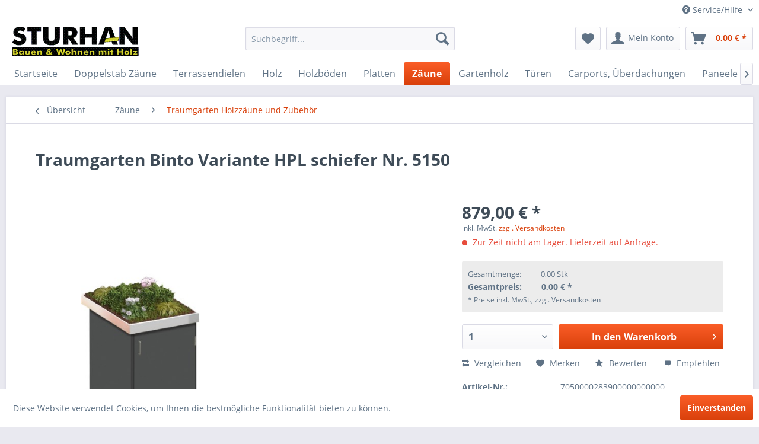

--- FILE ---
content_type: text/html; charset=UTF-8
request_url: https://sturhan-holz.de/zaeune/traumgarten-holzzaeune-und-zubehoer/19297/traumgarten-binto-variante-hpl-schiefer-nr.-5150
body_size: 16347
content:
<!DOCTYPE html>
<html class="no-js" lang="de" itemscope="itemscope" itemtype="http://schema.org/WebPage">
<head>
<meta charset="utf-8"><script>window.dataLayer = window.dataLayer || [];</script><script>window.dataLayer.push({"ecommerce":{"detail":{"actionField":{"list":"Traumgarten Holzz\u00e4une und Zubeh\u00f6r"},"products":[{"name":"Traumgarten Binto Variante HPL schiefer Nr. 5150","id":"7050000283900000000000","price":879,"brand":"n.V.","category":"Traumgarten Holzz\u00e4une und Zubeh\u00f6r","variant":""}]},"currencyCode":"EUR"},"google_tag_params":{"ecomm_pagetype":"product","ecomm_prodid":7.0500002839e+21}});</script><!-- WbmTagManager -->
<script>
(function(w,d,s,l,i){w[l]=w[l]||[];w[l].push({'gtm.start':new Date().getTime(),event:'gtm.js'});var f=d.getElementsByTagName(s)[0],j=d.createElement(s),dl=l!='dataLayer'?'&l='+l:'';j.async=true;j.src='https://www.googletagmanager.com/gtm.js?id='+i+dl;f.parentNode.insertBefore(j,f);})(window,document,'script','dataLayer','GTM-PXP5CKG');
</script>
<!-- End WbmTagManager -->
<meta name="author" content="" />
<meta name="robots" content="index,follow" />
<meta name="revisit-after" content="15 days" />
<meta name="keywords" content="" />
<meta name="description" content="1 er Box mit Pflanzschale" />
<meta property="og:type" content="product" />
<meta property="og:site_name" content="Holzfachmarkt STURHAN" />
<meta property="og:url" content="https://sturhan-holz.de/zaeune/traumgarten-holzzaeune-und-zubehoer/19297/traumgarten-binto-variante-hpl-schiefer-nr.-5150" />
<meta property="og:title" content="Traumgarten Binto Variante HPL schiefer Nr. 5150" />
<meta property="og:description" content="" />
<meta property="og:image" content="https://sturhan-holz.de/media/image/97/83/3b/76245_snam_bint_hpl_schie5150f_01-20-281-29.jpg" />
<meta property="product:brand" content="n.V." />
<meta property="product:price" content="879,00" />
<meta property="product:product_link" content="https://sturhan-holz.de/zaeune/traumgarten-holzzaeune-und-zubehoer/19297/traumgarten-binto-variante-hpl-schiefer-nr.-5150" />
<meta name="twitter:card" content="product" />
<meta name="twitter:site" content="Holzfachmarkt STURHAN" />
<meta name="twitter:title" content="Traumgarten Binto Variante HPL schiefer Nr. 5150" />
<meta name="twitter:description" content="" />
<meta name="twitter:image" content="https://sturhan-holz.de/media/image/97/83/3b/76245_snam_bint_hpl_schie5150f_01-20-281-29.jpg" />
<meta itemprop="copyrightHolder" content="Holzfachmarkt STURHAN" />
<meta itemprop="copyrightYear" content="2014" />
<meta itemprop="isFamilyFriendly" content="True" />
<meta itemprop="image" content="https://sturhan-holz.de/media/image/57/e4/6f/Sturhan-B-W-Schriftzug.png" />
<meta name="viewport" content="width=device-width, initial-scale=1.0">
<meta name="mobile-web-app-capable" content="yes">
<meta name="apple-mobile-web-app-title" content="Holzfachmarkt STURHAN">
<meta name="apple-mobile-web-app-capable" content="yes">
<meta name="apple-mobile-web-app-status-bar-style" content="default">
<link rel="apple-touch-icon-precomposed" href="https://sturhan-holz.de/media/image/57/e4/6f/Sturhan-B-W-Schriftzug.png">
<link rel="shortcut icon" href="https://sturhan-holz.de/media/image/57/e4/6f/Sturhan-B-W-Schriftzug.png">
<meta name="msapplication-navbutton-color" content="#D9400B" />
<meta name="application-name" content="Holzfachmarkt STURHAN" />
<meta name="msapplication-starturl" content="https://sturhan-holz.de/" />
<meta name="msapplication-window" content="width=1024;height=768" />
<meta name="msapplication-TileImage" content="https://sturhan-holz.de/media/image/57/e4/6f/Sturhan-B-W-Schriftzug.png">
<meta name="msapplication-TileColor" content="#D9400B">
<meta name="theme-color" content="#D9400B" />
<link rel="canonical" href="https://sturhan-holz.de/zaeune/traumgarten-holzzaeune-und-zubehoer/19297/traumgarten-binto-variante-hpl-schiefer-nr.-5150" />
<title itemprop="name">Traumgarten Binto Variante HPL schiefer Nr. 5150 | Holzfachmarkt STURHAN</title>
<link href="/web/cache/1648106878_e83a40425113b575beb3365d24ef2780.css" media="all" rel="stylesheet" type="text/css" />
<meta name="p:domain_verify" content="2b4bfbf8480b70da2fecf56bd4eb4899"/>
<meta name="facebook-domain-verification" content="qd8q8v79x6gq8mygfj4e3w5dv3666l" />
<script type="text/javascript">
var gaProperty = 'G-V9W7NPGY95';
var disableStr = 'ga-disable-' + gaProperty;
if (document.cookie.indexOf(disableStr + '=true') > -1) {
window[disableStr] = true;
}
function gaOptout() {
document.cookie = disableStr + '=true; expires=Thu, 31 Dec 2099 23:59:59 UTC; path=/';
window[disableStr] = true;
alert('Das Tracking durch Google Analytics wurde in Ihrem Browser für diese Website deaktiviert.');
}
</script>
<script async src="https://www.googletagmanager.com/gtag/js?id=G-V9W7NPGY95"></script>
<script>
window.dataLayer = window.dataLayer || [];
function gtag(){dataLayer.push(arguments);}
gtag('js', new Date());
gtag('config', 'G-V9W7NPGY95');
</script>
<script>
!function(f,b,e,v,n,t,s)
{if(f.fbq)return;n=f.fbq=function(){n.callMethod?
n.callMethod.apply(n,arguments):n.queue.push(arguments)};
if(!f._fbq)f._fbq=n;n.push=n;n.loaded=!0;n.version='2.0';
n.queue=[];t=b.createElement(e);t.async=!0;
t.src=v;s=b.getElementsByTagName(e)[0];
s.parentNode.insertBefore(t,s)}(window, document,'script',
'https://connect.facebook.net/en_US/fbevents.js');
fbq('init', '968321587255576');
fbq('track', 'PageView');
</script>
<noscript><img height="1" width="1" style="display:none" src="https://www.facebook.com/tr?id=968321587255576&ev=PageView&noscript=1" /><!-- WbmTagManager (noscript) -->
<iframe src="https://www.googletagmanager.com/ns.html?id=GTM-PXP5CKG"
        height="0" width="0" style="display:none;visibility:hidden"></iframe>
<!-- End WbmTagManager (noscript) --></noscript>
<script>
!function(f,b,e,v,n,t,s)
{if(f.fbq)return;n=f.fbq=function(){n.callMethod?
n.callMethod.apply(n,arguments):n.queue.push(arguments)};
if(!f._fbq)f._fbq=n;n.push=n;n.loaded=!0;n.version='2.0';
n.queue=[];t=b.createElement(e);t.async=!0;
t.src=v;s=b.getElementsByTagName(e)[0];
s.parentNode.insertBefore(t,s)}(window, document,'script',
'https://connect.facebook.net/en_US/fbevents.js');
fbq('init', '314983483583524');
fbq('track', 'PageView');
</script>
<noscript><img height="1" width="1" style="display:none"
src="https://www.facebook.com/tr?id=314983483583524&ev=PageView&noscript=1"
/></noscript>
</head>
<body class="is--ctl-detail is--act-index" >
<div class="page-wrap">
<noscript class="noscript-main">
<div class="alert is--warning">
<div class="alert--icon">
<i class="icon--element icon--warning"></i>
</div>
<div class="alert--content">
Um Holzfachmarkt&#x20;STURHAN in vollem Umfang nutzen zu k&ouml;nnen, empfehlen wir Ihnen Javascript in Ihrem Browser zu aktiveren.
</div>
</div>
</noscript>
<header class="header-main">
<div class="top-bar">
<div class="container block-group">
<nav class="top-bar--navigation block" role="menubar">

    



    

<div class="navigation--entry entry--compare is--hidden" role="menuitem" aria-haspopup="true" data-drop-down-menu="true">
    

</div>
<div class="navigation--entry entry--service has--drop-down" role="menuitem" aria-haspopup="true" data-drop-down-menu="true">
<i class="icon--service"></i> Service/Hilfe
<ul class="service--list is--rounded" role="menu">
<li class="service--entry" role="menuitem">
<a class="service--link" href="https://sturhan-holz.de/kontaktformular" title="Kontakt" target="_self">
Kontakt
</a>
</li>
<li class="service--entry" role="menuitem">
<a class="service--link" href="https://sturhan-holz.de/unser-service" title="Unser Service" >
Unser Service
</a>
</li>
<li class="service--entry" role="menuitem">
<a class="service--link" href="https://sturhan-holz.de/lieferung-und-versand" title="Lieferung und Versand" >
Lieferung und Versand
</a>
</li>
<li class="service--entry" role="menuitem">
<a class="service--link" href="https://sturhan-holz.de/ueber-uns" title="Über uns" >
Über uns
</a>
</li>
<li class="service--entry" role="menuitem">
<a class="service--link" href="https://sturhan-holz.de/zahlungsmodalitaeten" title="Zahlungsmodalitäten" >
Zahlungsmodalitäten
</a>
</li>
<li class="service--entry" role="menuitem">
<a class="service--link" href="https://sturhan-holz.de/anfahrt" title="Anfahrt" >
Anfahrt
</a>
</li>
<li class="service--entry" role="menuitem">
<a class="service--link" href="https://sturhan-holz.de/widerrufsformular" title="Widerrufsformular" >
Widerrufsformular
</a>
</li>
<li class="service--entry" role="menuitem">
<a class="service--link" href="https://sturhan-holz.de/datenschutzerklaerung" title="Datenschutzerklärung" >
Datenschutzerklärung
</a>
</li>
<li class="service--entry" role="menuitem">
<a class="service--link" href="https://sturhan-holz.de/shopfehler-melden" title="Shopfehler melden" target="_self">
Shopfehler melden
</a>
</li>
<li class="service--entry" role="menuitem">
<a class="service--link" href="https://sturhan-holz.de/registerFC/index/sValidation/H" title="Kunden-Login" >
Kunden-Login
</a>
</li>
<li class="service--entry" role="menuitem">
<a class="service--link" href="https://sturhan-holz.de/agb" title="AGB" target="_parent">
AGB
</a>
</li>
<li class="service--entry" role="menuitem">
<a class="service--link" href="https://sturhan-holz.de/impressum" title="Impressum" >
Impressum
</a>
</li>
<li class="service--entry" role="menuitem">
<a class="service--link" href="https://sturhan-holz.de/oeffnungszeiten" title="Öffnungszeiten" >
Öffnungszeiten
</a>
</li>
<li class="service--entry" role="menuitem">
<a class="service--link" href="https://sturhan-holz.de/nachhaltigkeit" title="Nachhaltigkeit" >
Nachhaltigkeit
</a>
</li>
<li class="service--entry" role="menuitem">
<a class="service--link" href="https://sturhan-holz.de/jobangebote" title="Jobangebote" >
Jobangebote
</a>
</li>
</ul>
</div>
</nav>
</div>
</div>
<div class="container header--navigation">
<div class="logo-main block-group" role="banner">
<div class="logo--shop block">
<a class="logo--link" href="https://sturhan-holz.de/" title="Holzfachmarkt STURHAN - zur Startseite wechseln">
<picture>
<source srcset="https://sturhan-holz.de/media/image/57/e4/6f/Sturhan-B-W-Schriftzug.png" media="(min-width: 78.75em)">
<source srcset="https://sturhan-holz.de/media/image/57/e4/6f/Sturhan-B-W-Schriftzug.png" media="(min-width: 64em)">
<source srcset="https://sturhan-holz.de/media/image/57/e4/6f/Sturhan-B-W-Schriftzug.png" media="(min-width: 48em)">
<img srcset="https://sturhan-holz.de/media/image/57/e4/6f/Sturhan-B-W-Schriftzug.png" alt="Holzfachmarkt STURHAN - zur Startseite wechseln" />
</picture>
</a>
</div>
</div>
<nav class="shop--navigation block-group">
<ul class="navigation--list block-group" role="menubar">
<li class="navigation--entry entry--menu-left" role="menuitem">
<a class="entry--link entry--trigger btn is--icon-left" href="#offcanvas--left" data-offcanvas="true" data-offCanvasSelector=".sidebar-main">
<i class="icon--menu"></i> Menü
</a>
</li>
<li class="navigation--entry entry--search" role="menuitem" data-search="true" aria-haspopup="true" data-minLength="3">
<a class="btn entry--link entry--trigger" href="#show-hide--search" title="Suche anzeigen / schließen">
<i class="icon--search"></i>
<span class="search--display">Suchen</span>
</a>
<form action="/search" method="get" class="main-search--form">
<input type="search" name="sSearch" class="main-search--field" autocomplete="off" autocapitalize="off" placeholder="Suchbegriff..." maxlength="30"  />
<button type="submit" class="main-search--button">
<i class="icon--search"></i>
<span class="main-search--text">Suchen</span>
</button>
<div class="form--ajax-loader">&nbsp;</div>
</form>
<div class="main-search--results"></div>
</li>

    <li class="navigation--entry entry--notepad" role="menuitem">
        
        <a href="https://sturhan-holz.de/note" title="Merkzettel" class="btn">
            <i class="icon--heart"></i>
                    </a>
    </li>




    <li class="navigation--entry entry--account with-slt"
        role="menuitem"
        data-offcanvas="true"
        data-offCanvasSelector=".account--dropdown-navigation">
        
            <a href="https://sturhan-holz.de/account"
               title="Mein Konto"
               class="btn is--icon-left entry--link account--link">
                <i class="icon--account"></i>
                                    <span class="account--display">
                        Mein Konto
                    </span>
                            </a>
        

                    
                <div class="account--dropdown-navigation">

                    
                        <div class="navigation--smartphone">
                            <div class="entry--close-off-canvas">
                                <a href="#close-account-menu"
                                   class="account--close-off-canvas"
                                   title="Menü schließen">
                                    Menü schließen <i class="icon--arrow-right"></i>
                                </a>
                            </div>
                        </div>
                    

                    
                            <div class="account--menu is--rounded is--personalized">
        
                            
                
                                            <span class="navigation--headline">
                            Mein Konto
                        </span>
                                    

                
                <div class="account--menu-container">

                    
                        
                        <ul class="sidebar--navigation navigation--list is--level0 show--active-items">
                            
                                
                                
                                    
                                                                                    <li class="navigation--entry">
                                                <span class="navigation--signin">
                                                    <a href="https://sturhan-holz.de/account#hide-registration"
                                                       class="blocked--link btn is--primary navigation--signin-btn"
                                                       data-collapseTarget="#registration"
                                                       data-action="close">
                                                        Anmelden
                                                    </a>
                                                    <span class="navigation--register">
                                                        oder
                                                        <a href="https://sturhan-holz.de/account#show-registration"
                                                           class="blocked--link"
                                                           data-collapseTarget="#registration"
                                                           data-action="open">
                                                            registrieren
                                                        </a>
                                                    </span>
                                                </span>
                                            </li>
                                                                            

                                    
                                        <li class="navigation--entry">
                                            <a href="https://sturhan-holz.de/account" title="Übersicht" class="navigation--link">
                                                Übersicht
                                            </a>
                                        </li>
                                    
                                

                                
                                
                                    <li class="navigation--entry">
                                        <a href="https://sturhan-holz.de/account/profile" title="Persönliche Daten" class="navigation--link" rel="nofollow">
                                            Persönliche Daten
                                        </a>
                                    </li>
                                

                                
                                
                                                                            
                                            <li class="navigation--entry">
                                                <a href="https://sturhan-holz.de/address/index/sidebar/" title="Adressen" class="navigation--link" rel="nofollow">
                                                    Adressen
                                                </a>
                                            </li>
                                        
                                                                    

                                
                                
                                    <li class="navigation--entry">
                                        <a href="https://sturhan-holz.de/account/payment" title="Zahlungsarten" class="navigation--link" rel="nofollow">
                                            Zahlungsarten
                                        </a>
                                    </li>
                                

                                
                                
                                    <li class="navigation--entry">
                                        <a href="https://sturhan-holz.de/account/orders" title="Bestellungen" class="navigation--link" rel="nofollow">
                                            Bestellungen
                                        </a>
                                    </li>
                                

                                
                                
                                                                    

                                
                                
                                    <li class="navigation--entry">
                                        <a href="https://sturhan-holz.de/note" title="Merkzettel" class="navigation--link" rel="nofollow">
                                            Merkzettel
                                        </a>
                                    </li>
                                

                                
                                
                                                                    

                                
                                
                                                                    
                            
                        </ul>
                    
                </div>
                    
    </div>
                    
                </div>
            
            </li>




    <li class="navigation--entry entry--cart" role="menuitem">
        
        <a class="btn is--icon-left cart--link" href="https://sturhan-holz.de/checkout/cart" title="Warenkorb">
            <span class="cart--display">
                                    Warenkorb
                            </span>

            <span class="badge is--primary is--minimal cart--quantity is--hidden">0</span>

            <i class="icon--basket"></i>

            <span class="cart--amount">
                0,00&nbsp;&euro; *
            </span>
        </a>
        <div class="ajax-loader">&nbsp;</div>
    </li>



</ul>
</nav>
<div class="container--ajax-cart" data-collapse-cart="true" data-displayMode="offcanvas"></div>
</div>
</header>
<nav class="navigation-main">
<div class="container" data-menu-scroller="true" data-listSelector=".navigation--list.container" data-viewPortSelector=".navigation--list-wrapper">
<div class="navigation--list-wrapper">
<ul class="navigation--list container" role="menubar" itemscope="itemscope" itemtype="http://schema.org/SiteNavigationElement">
<li class="navigation--entry is--home" role="menuitem"><a class="navigation--link is--first" href="https://sturhan-holz.de/" title="Startseite" itemprop="url"><span itemprop="name">Startseite</span></a></li><li class="navigation--entry" role="menuitem"><a class="navigation--link" href="https://sturhan-holz.de/doppelstab-zaeune/" title="Doppelstab Zäune" itemprop="url"><span itemprop="name">Doppelstab Zäune</span></a></li><li class="navigation--entry" role="menuitem"><a class="navigation--link" href="https://sturhan-holz.de/terrassendielen/" title="Terrassendielen" itemprop="url"><span itemprop="name">Terrassendielen</span></a></li><li class="navigation--entry" role="menuitem"><a class="navigation--link" href="https://sturhan-holz.de/holz/" title="Holz" itemprop="url"><span itemprop="name">Holz</span></a></li><li class="navigation--entry" role="menuitem"><a class="navigation--link" href="https://sturhan-holz.de/holzboeden/" title="Holzböden" itemprop="url"><span itemprop="name">Holzböden</span></a></li><li class="navigation--entry" role="menuitem"><a class="navigation--link" href="https://sturhan-holz.de/platten/" title="Platten" itemprop="url"><span itemprop="name">Platten</span></a></li><li class="navigation--entry is--active" role="menuitem"><a class="navigation--link is--active" href="https://sturhan-holz.de/zaeune/" title="Zäune" itemprop="url"><span itemprop="name">Zäune</span></a></li><li class="navigation--entry" role="menuitem"><a class="navigation--link" href="https://sturhan-holz.de/gartenholz/" title="Gartenholz" itemprop="url"><span itemprop="name">Gartenholz</span></a></li><li class="navigation--entry" role="menuitem"><a class="navigation--link" href="https://sturhan-holz.de/tueren/" title="Türen" itemprop="url"><span itemprop="name">Türen</span></a></li><li class="navigation--entry" role="menuitem"><a class="navigation--link" href="https://sturhan-holz.de/carports-ueberdachungen/" title="Carports, Überdachungen" itemprop="url"><span itemprop="name">Carports, Überdachungen</span></a></li><li class="navigation--entry" role="menuitem"><a class="navigation--link" href="https://sturhan-holz.de/paneele/" title="Paneele" itemprop="url"><span itemprop="name">Paneele</span></a></li><li class="navigation--entry" role="menuitem"><a class="navigation--link" href="https://sturhan-holz.de/farben/" title="Farben" itemprop="url"><span itemprop="name">Farben</span></a></li><li class="navigation--entry" role="menuitem"><a class="navigation--link" href="https://sturhan-holz.de/eisenwaren/" title="Eisenwaren" itemprop="url"><span itemprop="name">Eisenwaren</span></a></li><li class="navigation--entry" role="menuitem"><a class="navigation--link" href="https://sturhan-holz.de/baustoffe/" title="Baustoffe" itemprop="url"><span itemprop="name">Baustoffe</span></a></li><li class="navigation--entry" role="menuitem"><a class="navigation--link" href="https://sturhan-holz.de/planer/" title="Planer" itemprop="url"><span itemprop="name">Planer</span></a></li><li class="navigation--entry" role="menuitem"><a class="navigation--link" href="https://sturhan-holz.de/sonstiges/" title="Sonstiges" itemprop="url"><span itemprop="name">Sonstiges</span></a></li>            </ul>
</div>
<div class="advanced-menu" data-advanced-menu="true" data-hoverDelay="250">
<div class="menu--container">
<div class="button-container">
<a href="https://sturhan-holz.de/doppelstab-zaeune/" class="button--category" title="Zur Kategorie Doppelstab Zäune">
<i class="icon--arrow-right"></i>
Zur Kategorie Doppelstab Zäune
</a>
<span class="button--close">
<i class="icon--cross"></i>
</span>
</div>
</div>
<div class="menu--container">
<div class="button-container">
<a href="https://sturhan-holz.de/terrassendielen/" class="button--category" title="Zur Kategorie Terrassendielen">
<i class="icon--arrow-right"></i>
Zur Kategorie Terrassendielen
</a>
<span class="button--close">
<i class="icon--cross"></i>
</span>
</div>
<div class="content--wrapper has--content">
<ul class="menu--list menu--level-0 columns--4" style="width: 100%;">
<li class="menu--list-item item--level-0" style="width: 100%">
<a href="https://sturhan-holz.de/terrassendielen/terrassendielen-nadelholz/" class="menu--list-item-link" title="Terrassendielen Nadelholz">Terrassendielen Nadelholz</a>
</li>
<li class="menu--list-item item--level-0" style="width: 100%">
<a href="https://sturhan-holz.de/terrassendielen/terrassendielen-bangkirai/" class="menu--list-item-link" title="Terrassendielen Bangkirai">Terrassendielen Bangkirai</a>
</li>
<li class="menu--list-item item--level-0" style="width: 100%">
<a href="https://sturhan-holz.de/terrassendielen/terrassendielen-wpc/" class="menu--list-item-link" title="Terrassendielen WPC">Terrassendielen WPC</a>
</li>
<li class="menu--list-item item--level-0" style="width: 100%">
<a href="https://sturhan-holz.de/terrassendielen/zubehoer-wpc/" class="menu--list-item-link" title="Zubehör WPC">Zubehör WPC</a>
</li>
<li class="menu--list-item item--level-0" style="width: 100%">
<a href="https://sturhan-holz.de/terrassendielen/terrassendielen-bambus/" class="menu--list-item-link" title="Terrassendielen Bambus">Terrassendielen Bambus</a>
</li>
<li class="menu--list-item item--level-0" style="width: 100%">
<a href="https://sturhan-holz.de/terrassendielen/dreamdeck-licht/" class="menu--list-item-link" title="Dreamdeck Licht">Dreamdeck Licht</a>
</li>
<li class="menu--list-item item--level-0" style="width: 100%">
<a href="https://terrassenplaner.traumgarten.de/" class="menu--list-item-link" title="Terrassenplaner" target="_blank" rel="nofollow noopener">Terrassenplaner</a>
</li>
</ul>
</div>
</div>
<div class="menu--container">
<div class="button-container">
<a href="https://sturhan-holz.de/holz/" class="button--category" title="Zur Kategorie Holz">
<i class="icon--arrow-right"></i>
Zur Kategorie Holz
</a>
<span class="button--close">
<i class="icon--cross"></i>
</span>
</div>
<div class="content--wrapper has--content has--teaser">
<ul class="menu--list menu--level-0 columns--2" style="width: 50%;">
<li class="menu--list-item item--level-0" style="width: 100%">
<a href="https://sturhan-holz.de/holz/konstruktionsvollholz/" class="menu--list-item-link" title="Konstruktionsvollholz">Konstruktionsvollholz</a>
</li>
<li class="menu--list-item item--level-0" style="width: 100%">
<a href="https://sturhan-holz.de/holz/leimbinder/" class="menu--list-item-link" title="Leimbinder">Leimbinder</a>
</li>
<li class="menu--list-item item--level-0" style="width: 100%">
<a href="https://sturhan-holz.de/holz/kantholz/" class="menu--list-item-link" title="Kantholz">Kantholz</a>
</li>
<li class="menu--list-item item--level-0" style="width: 100%">
<a href="https://sturhan-holz.de/holz/gehobelte-bretter-latten-kantholz/" class="menu--list-item-link" title="gehobelte Bretter, Latten, Kantholz">gehobelte Bretter, Latten, Kantholz</a>
</li>
<li class="menu--list-item item--level-0" style="width: 100%">
<a href="https://sturhan-holz.de/holz/rauhspund/" class="menu--list-item-link" title="Rauhspund">Rauhspund</a>
</li>
<li class="menu--list-item item--level-0" style="width: 100%">
<a href="https://sturhan-holz.de/holz/profilholz-unbehandelt/" class="menu--list-item-link" title="Profilholz unbehandelt">Profilholz unbehandelt</a>
</li>
<li class="menu--list-item item--level-0" style="width: 100%">
<a href="https://sturhan-holz.de/holz/bohlen/" class="menu--list-item-link" title="Bohlen">Bohlen</a>
</li>
<li class="menu--list-item item--level-0" style="width: 100%">
<a href="https://sturhan-holz.de/holz/tischlerware/" class="menu--list-item-link" title="Tischlerware">Tischlerware</a>
</li>
<li class="menu--list-item item--level-0" style="width: 100%">
<a href="https://sturhan-holz.de/holz/latten/" class="menu--list-item-link" title="Latten">Latten</a>
</li>
<li class="menu--list-item item--level-0" style="width: 100%">
<a href="https://sturhan-holz.de/holz/konstruktholz-druckimpr./" class="menu--list-item-link" title="Konstruktholz druckimpr.">Konstruktholz druckimpr.</a>
</li>
<li class="menu--list-item item--level-0" style="width: 100%">
<a href="https://sturhan-holz.de/holz/profilholz-endbehandelt/" class="menu--list-item-link" title="Profilholz endbehandelt">Profilholz endbehandelt</a>
</li>
<li class="menu--list-item item--level-0" style="width: 100%">
<a href="https://sturhan-holz.de/holz/stammware/" class="menu--list-item-link" title="Stammware ">Stammware </a>
</li>
<li class="menu--list-item item--level-0" style="width: 100%">
<a href="https://sturhan-holz.de/holz/schmal-und-breitware/" class="menu--list-item-link" title="Schmal- und Breitware">Schmal- und Breitware</a>
</li>
<li class="menu--list-item item--level-0" style="width: 100%">
<a href="https://sturhan-holz.de/holz/leisten-massiv/" class="menu--list-item-link" title="Leisten massiv">Leisten massiv</a>
</li>
<li class="menu--list-item item--level-0" style="width: 100%">
<a href="https://sturhan-holz.de/holz/uebersee-schnittholz/" class="menu--list-item-link" title="Übersee-Schnittholz">Übersee-Schnittholz</a>
</li>
</ul>
<div class="menu--delimiter" style="right: 50%;"></div>
<div class="menu--teaser" style="width: 50%;">
<div class="teaser--text">
Aufgrund der aktuellen Situation:  Ausschließlich Tagespreise bei Holz und Holzwerkstoffen!
<a class="teaser--text-link" href="https://sturhan-holz.de/holz/" title="mehr erfahren">
mehr erfahren
</a>
</div>
</div>
</div>
</div>
<div class="menu--container">
<div class="button-container">
<a href="https://sturhan-holz.de/holzboeden/" class="button--category" title="Zur Kategorie Holzböden">
<i class="icon--arrow-right"></i>
Zur Kategorie Holzböden
</a>
<span class="button--close">
<i class="icon--cross"></i>
</span>
</div>
<div class="content--wrapper has--content">
<ul class="menu--list menu--level-0 columns--4" style="width: 100%;">
<li class="menu--list-item item--level-0" style="width: 100%">
<a href="https://sturhan-holz.de/holzboeden/fertigparkett/" class="menu--list-item-link" title="Fertigparkett">Fertigparkett</a>
</li>
<li class="menu--list-item item--level-0" style="width: 100%">
<a href="https://sturhan-holz.de/holzboeden/designboden/" class="menu--list-item-link" title="Designboden">Designboden</a>
</li>
<li class="menu--list-item item--level-0" style="width: 100%">
<a href="https://sturhan-holz.de/holzboeden/laminatboden/" class="menu--list-item-link" title="Laminatboden">Laminatboden</a>
</li>
<li class="menu--list-item item--level-0" style="width: 100%">
<a href="https://sturhan-holz.de/holzboeden/kork/" class="menu--list-item-link" title="Kork">Kork</a>
</li>
<li class="menu--list-item item--level-0" style="width: 100%">
<a href="https://sturhan-holz.de/holzboeden/hobeldielen/" class="menu--list-item-link" title="Hobeldielen">Hobeldielen</a>
</li>
<li class="menu--list-item item--level-0" style="width: 100%">
<a href="https://sturhan-holz.de/holzboeden/massivholzdielen/" class="menu--list-item-link" title="Massivholzdielen">Massivholzdielen</a>
</li>
<li class="menu--list-item item--level-0" style="width: 100%">
<a href="https://sturhan-holz.de/holzboeden/leisten-ummantelt/" class="menu--list-item-link" title="Leisten ummantelt">Leisten ummantelt</a>
</li>
<li class="menu--list-item item--level-0" style="width: 100%">
<a href="https://sturhan-holz.de/holzboeden/parkettzubehoer/" class="menu--list-item-link" title="Parkettzubehör">Parkettzubehör</a>
</li>
</ul>
</div>
</div>
<div class="menu--container">
<div class="button-container">
<a href="https://sturhan-holz.de/platten/" class="button--category" title="Zur Kategorie Platten">
<i class="icon--arrow-right"></i>
Zur Kategorie Platten
</a>
<span class="button--close">
<i class="icon--cross"></i>
</span>
</div>
<div class="content--wrapper has--content has--teaser">
<ul class="menu--list menu--level-0 columns--2" style="width: 50%;">
<li class="menu--list-item item--level-0" style="width: 100%">
<a href="https://sturhan-holz.de/platten/osb/" class="menu--list-item-link" title="OSB">OSB</a>
</li>
<li class="menu--list-item item--level-0" style="width: 100%">
<a href="https://sturhan-holz.de/platten/sperrholz/" class="menu--list-item-link" title="Sperrholz">Sperrholz</a>
</li>
<li class="menu--list-item item--level-0" style="width: 100%">
<a href="https://sturhan-holz.de/platten/leimholzplatten/" class="menu--list-item-link" title="Leimholzplatten">Leimholzplatten</a>
</li>
<li class="menu--list-item item--level-0" style="width: 100%">
<a href="https://sturhan-holz.de/platten/rohspanplatten/" class="menu--list-item-link" title="Rohspanplatten">Rohspanplatten</a>
</li>
<li class="menu--list-item item--level-0" style="width: 100%">
<a href="https://sturhan-holz.de/platten/tischlerplatten/" class="menu--list-item-link" title="Tischlerplatten">Tischlerplatten</a>
</li>
<li class="menu--list-item item--level-0" style="width: 100%">
<a href="https://sturhan-holz.de/platten/holzfaserplatten/" class="menu--list-item-link" title="Holzfaserplatten">Holzfaserplatten</a>
</li>
<li class="menu--list-item item--level-0" style="width: 100%">
<a href="https://sturhan-holz.de/platten/mdf/" class="menu--list-item-link" title="MDF">MDF</a>
</li>
</ul>
<div class="menu--delimiter" style="right: 50%;"></div>
<div class="menu--teaser" style="width: 50%;">
<div class="teaser--text">
Aufgrund der aktuellen Situation:&nbsp; Ausschließlich Tagespreise bei Holz und Holzwerkstoffen!
<a class="teaser--text-link" href="https://sturhan-holz.de/platten/" title="mehr erfahren">
mehr erfahren
</a>
</div>
</div>
</div>
</div>
<div class="menu--container">
<div class="button-container">
<a href="https://sturhan-holz.de/zaeune/" class="button--category" title="Zur Kategorie Zäune">
<i class="icon--arrow-right"></i>
Zur Kategorie Zäune
</a>
<span class="button--close">
<i class="icon--cross"></i>
</span>
</div>
<div class="content--wrapper has--content">
<ul class="menu--list menu--level-0 columns--4" style="width: 100%;">
<li class="menu--list-item item--level-0" style="width: 100%">
<a href="https://sturhan-holz.de/zaeune/traumgarten-pflegeleicht/" class="menu--list-item-link" title="Traumgarten Pflegeleicht">Traumgarten Pflegeleicht</a>
<ul class="menu--list menu--level-1 columns--4">
<li class="menu--list-item item--level-1">
<a href="https://sturhan-holz.de/zaeune/traumgarten-pflegeleicht/zubehoer/" class="menu--list-item-link" title="Zubehör ">Zubehör </a>
</li>
<li class="menu--list-item item--level-1">
<a href="https://sturhan-holz.de/zaeune/traumgarten-pflegeleicht/pfosten/" class="menu--list-item-link" title="Pfosten ">Pfosten </a>
</li>
</ul>
</li>
<li class="menu--list-item item--level-0" style="width: 100%">
<a href="https://sturhan-holz.de/zaeune/traumgarten-pflegeleicht-tore/" class="menu--list-item-link" title="Traumgarten Pflegeleicht Tore">Traumgarten Pflegeleicht Tore</a>
<ul class="menu--list menu--level-1 columns--4">
<li class="menu--list-item item--level-1">
<a href="https://sturhan-holz.de/zaeune/traumgarten-pflegeleicht-tore/torpfosten/" class="menu--list-item-link" title="Torpfosten ">Torpfosten </a>
</li>
</ul>
</li>
<li class="menu--list-item item--level-0" style="width: 100%">
<a href="https://sturhan-holz.de/zaeune/system-glaszaeune/" class="menu--list-item-link" title="System Glaszäune">System Glaszäune</a>
<ul class="menu--list menu--level-1 columns--4">
<li class="menu--list-item item--level-1">
<a href="https://sturhan-holz.de/zaeune/system-glaszaeune/pfosten-fuer-glaszaeune/" class="menu--list-item-link" title="Pfosten für Glaszäune ">Pfosten für Glaszäune </a>
</li>
</ul>
</li>
<li class="menu--list-item item--level-0" style="width: 100%">
<a href="https://sturhan-holz.de/zaeune/longlife-zaeune/" class="menu--list-item-link" title="Longlife Zäune">Longlife Zäune</a>
<ul class="menu--list menu--level-1 columns--4">
<li class="menu--list-item item--level-1">
<a href="https://sturhan-holz.de/zaeune/longlife-zaeune/longlife-pfosten/" class="menu--list-item-link" title="Longlife Pfosten ">Longlife Pfosten </a>
</li>
<li class="menu--list-item item--level-1">
<a href="https://sturhan-holz.de/zaeune/longlife-zaeune/longlife-zubehoer/" class="menu--list-item-link" title="Longlife Zubehör ">Longlife Zubehör </a>
</li>
</ul>
</li>
<li class="menu--list-item item--level-0" style="width: 100%">
<a href="https://sturhan-holz.de/zaeune/traumgarten-holzzaeune-und-zubehoer/" class="menu--list-item-link" title="Traumgarten Holzzäune und Zubehör">Traumgarten Holzzäune und Zubehör</a>
</li>
<li class="menu--list-item item--level-0" style="width: 100%">
<a href="https://sturhan-holz.de/zaeune/zaeune/" class="menu--list-item-link" title="Zäune">Zäune</a>
</li>
<li class="menu--list-item item--level-0" style="width: 100%">
<a href="https://www.traumgarten.de/de/neuer-system-zaun-planer.html" class="menu--list-item-link" title="Traumgarten-Zaunplaner" target="_blank" rel="nofollow noopener">Traumgarten-Zaunplaner</a>
</li>
<li class="menu--list-item item--level-0" style="width: 100%">
<a href="http://www.sichtschutz-konfigurator.de/sturhan.html" class="menu--list-item-link" title="Scheerer-Zaunplaner" target="_blank" rel="nofollow noopener">Scheerer-Zaunplaner</a>
</li>
</ul>
</div>
</div>
<div class="menu--container">
<div class="button-container">
<a href="https://sturhan-holz.de/gartenholz/" class="button--category" title="Zur Kategorie Gartenholz">
<i class="icon--arrow-right"></i>
Zur Kategorie Gartenholz
</a>
<span class="button--close">
<i class="icon--cross"></i>
</span>
</div>
<div class="content--wrapper has--content">
<ul class="menu--list menu--level-0 columns--4" style="width: 100%;">
<li class="menu--list-item item--level-0" style="width: 100%">
<a href="https://sturhan-holz.de/gartenholz/pfosten/" class="menu--list-item-link" title="Pfosten">Pfosten</a>
</li>
<li class="menu--list-item item--level-0" style="width: 100%">
<a href="https://sturhan-holz.de/gartenholz/pfaehle-palisaden/" class="menu--list-item-link" title="Pfähle, Palisaden">Pfähle, Palisaden</a>
</li>
<li class="menu--list-item item--level-0" style="width: 100%">
<a href="https://sturhan-holz.de/gartenholz/winnetoo-spielgeraete/" class="menu--list-item-link" title="Winnetoo Spielgeräte">Winnetoo Spielgeräte</a>
</li>
<li class="menu--list-item item--level-0" style="width: 100%">
<a href="https://sturhan-holz.de/gartenholz/gartenhaeuser/" class="menu--list-item-link" title="Gartenhäuser">Gartenhäuser</a>
</li>
<li class="menu--list-item item--level-0" style="width: 100%">
<a href="https://sturhan-holz.de/gartenholz/muellboxsystem-binto/" class="menu--list-item-link" title="Müllboxsystem Binto ">Müllboxsystem Binto </a>
</li>
<li class="menu--list-item item--level-0" style="width: 100%">
<a href="https://sturhan-holz.de/gartenholz/gartenmoebel/" class="menu--list-item-link" title="Gartenmöbel">Gartenmöbel</a>
</li>
<li class="menu--list-item item--level-0" style="width: 100%">
<a href="https://sturhan-holz.de/gartenholz/sonstiges-gartenholz/" class="menu--list-item-link" title="sonstiges Gartenholz">sonstiges Gartenholz</a>
</li>
</ul>
</div>
</div>
<div class="menu--container">
<div class="button-container">
<a href="https://sturhan-holz.de/tueren/" class="button--category" title="Zur Kategorie Türen">
<i class="icon--arrow-right"></i>
Zur Kategorie Türen
</a>
<span class="button--close">
<i class="icon--cross"></i>
</span>
</div>
<div class="content--wrapper has--content">
<ul class="menu--list menu--level-0 columns--4" style="width: 100%;">
<li class="menu--list-item item--level-0" style="width: 100%">
<a href="https://sturhan-holz.de/tueren/tuerdruecker/" class="menu--list-item-link" title="Türdrücker">Türdrücker</a>
</li>
<li class="menu--list-item item--level-0" style="width: 100%">
<a href="https://sturhan-holz.de/tueren/tuerblaetter-und-zargen/" class="menu--list-item-link" title="Türblätter und Zargen">Türblätter und Zargen</a>
</li>
</ul>
</div>
</div>
<div class="menu--container">
<div class="button-container">
<a href="https://sturhan-holz.de/carports-ueberdachungen/" class="button--category" title="Zur Kategorie Carports, Überdachungen">
<i class="icon--arrow-right"></i>
Zur Kategorie Carports, Überdachungen
</a>
<span class="button--close">
<i class="icon--cross"></i>
</span>
</div>
</div>
<div class="menu--container">
<div class="button-container">
<a href="https://sturhan-holz.de/paneele/" class="button--category" title="Zur Kategorie Paneele">
<i class="icon--arrow-right"></i>
Zur Kategorie Paneele
</a>
<span class="button--close">
<i class="icon--cross"></i>
</span>
</div>
<div class="content--wrapper has--content">
<ul class="menu--list menu--level-0 columns--4" style="width: 100%;">
<li class="menu--list-item item--level-0" style="width: 100%">
<a href="https://sturhan-holz.de/paneele/paneele-meister/" class="menu--list-item-link" title="Paneele Meister">Paneele Meister</a>
</li>
<li class="menu--list-item item--level-0" style="width: 100%">
<a href="https://sturhan-holz.de/paneele/paneele-parador/" class="menu--list-item-link" title="Paneele Parador">Paneele Parador</a>
</li>
<li class="menu--list-item item--level-0" style="width: 100%">
<a href="https://sturhan-holz.de/paneele/lichtsysteme/" class="menu--list-item-link" title="Lichtsysteme">Lichtsysteme</a>
</li>
<li class="menu--list-item item--level-0" style="width: 100%">
<a href="https://sturhan-holz.de/paneele/paneelzubehoer/" class="menu--list-item-link" title="Paneelzubehör">Paneelzubehör</a>
</li>
<li class="menu--list-item item--level-0" style="width: 100%">
<a href="https://sturhan-holz.de/paneele/massivprofile/" class="menu--list-item-link" title="Massivprofile">Massivprofile</a>
</li>
<li class="menu--list-item item--level-0" style="width: 100%">
<a href="https://sturhan-holz.de/paneele/akustikpaneele-clickboard/" class="menu--list-item-link" title="Akustikpaneele / Clickboard">Akustikpaneele / Clickboard</a>
</li>
</ul>
</div>
</div>
<div class="menu--container">
<div class="button-container">
<a href="https://sturhan-holz.de/farben/" class="button--category" title="Zur Kategorie Farben">
<i class="icon--arrow-right"></i>
Zur Kategorie Farben
</a>
<span class="button--close">
<i class="icon--cross"></i>
</span>
</div>
<div class="content--wrapper has--content">
<ul class="menu--list menu--level-0 columns--4" style="width: 100%;">
<li class="menu--list-item item--level-0" style="width: 100%">
<a href="https://sturhan-holz.de/farben/holzschutzmittel/" class="menu--list-item-link" title="Holzschutzmittel">Holzschutzmittel</a>
</li>
<li class="menu--list-item item--level-0" style="width: 100%">
<a href="https://sturhan-holz.de/farben/kleber-dichtmassen/" class="menu--list-item-link" title="Kleber, Dichtmassen">Kleber, Dichtmassen</a>
</li>
</ul>
</div>
</div>
<div class="menu--container">
<div class="button-container">
<a href="https://sturhan-holz.de/eisenwaren/" class="button--category" title="Zur Kategorie Eisenwaren">
<i class="icon--arrow-right"></i>
Zur Kategorie Eisenwaren
</a>
<span class="button--close">
<i class="icon--cross"></i>
</span>
</div>
<div class="content--wrapper has--content">
<ul class="menu--list menu--level-0 columns--4" style="width: 100%;">
<li class="menu--list-item item--level-0" style="width: 100%">
<a href="https://sturhan-holz.de/eisenwaren/winkel-beschlaege/" class="menu--list-item-link" title="Winkel, Beschläge">Winkel, Beschläge</a>
</li>
<li class="menu--list-item item--level-0" style="width: 100%">
<a href="https://sturhan-holz.de/eisenwaren/schrauben-naegel/" class="menu--list-item-link" title="Schrauben, Nägel">Schrauben, Nägel</a>
</li>
<li class="menu--list-item item--level-0" style="width: 100%">
<a href="https://sturhan-holz.de/eisenwaren/werkzeuge/" class="menu--list-item-link" title="Werkzeuge">Werkzeuge</a>
</li>
</ul>
</div>
</div>
<div class="menu--container">
<div class="button-container">
<a href="https://sturhan-holz.de/baustoffe/" class="button--category" title="Zur Kategorie Baustoffe">
<i class="icon--arrow-right"></i>
Zur Kategorie Baustoffe
</a>
<span class="button--close">
<i class="icon--cross"></i>
</span>
</div>
<div class="content--wrapper has--content">
<ul class="menu--list menu--level-0 columns--4" style="width: 100%;">
<li class="menu--list-item item--level-0" style="width: 100%">
<a href="https://sturhan-holz.de/baustoffe/daemmstoffe/" class="menu--list-item-link" title="Dämmstoffe">Dämmstoffe</a>
</li>
<li class="menu--list-item item--level-0" style="width: 100%">
<a href="https://sturhan-holz.de/baustoffe/gipsplatten/" class="menu--list-item-link" title="Gipsplatten">Gipsplatten</a>
</li>
</ul>
</div>
</div>
<div class="menu--container">
<div class="button-container">
<a href="https://sturhan-holz.de/planer/" class="button--category" title="Zur Kategorie Planer">
<i class="icon--arrow-right"></i>
Zur Kategorie Planer
</a>
<span class="button--close">
<i class="icon--cross"></i>
</span>
</div>
</div>
<div class="menu--container">
<div class="button-container">
<a href="https://sturhan-holz.de/sonstiges/" class="button--category" title="Zur Kategorie Sonstiges">
<i class="icon--arrow-right"></i>
Zur Kategorie Sonstiges
</a>
<span class="button--close">
<i class="icon--cross"></i>
</span>
</div>
<div class="content--wrapper has--content">
<ul class="menu--list menu--level-0 columns--4" style="width: 100%;">
<li class="menu--list-item item--level-0" style="width: 100%">
<a href="https://sturhan-holz.de/sonstiges/kataloge/" class="menu--list-item-link" title="Kataloge">Kataloge</a>
</li>
<li class="menu--list-item item--level-0" style="width: 100%">
<a href="https://sturhan-holz.de/sonstiges/maschinenverleih/" class="menu--list-item-link" title="Maschinenverleih">Maschinenverleih</a>
</li>
<li class="menu--list-item item--level-0" style="width: 100%">
<a href="https://sturhan-holz.de/sonstiges/sonstiges-zubehoer/" class="menu--list-item-link" title="sonstiges Zubehör">sonstiges Zubehör</a>
</li>
</ul>
</div>
</div>
</div>
</div>
</nav>
<section class="content-main container block-group">
<nav class="content--breadcrumb block">
<a class="breadcrumb--button breadcrumb--link" href="https://sturhan-holz.de/zaeune/traumgarten-holzzaeune-und-zubehoer/" title="Übersicht">
<i class="icon--arrow-left"></i>
<span class="breadcrumb--title">Übersicht</span>
</a>
<ul class="breadcrumb--list" role="menu" itemscope itemtype="http://schema.org/BreadcrumbList">
<li class="breadcrumb--entry" itemprop="itemListElement" itemscope itemtype="http://schema.org/ListItem">
<a class="breadcrumb--link" href="https://sturhan-holz.de/zaeune/" title="Zäune" itemprop="item">
<link itemprop="url" href="https://sturhan-holz.de/zaeune/" />
<span class="breadcrumb--title" itemprop="name">Zäune</span>
</a>
<meta itemprop="position" content="0" />
</li>
<li class="breadcrumb--separator">
<i class="icon--arrow-right"></i>
</li>
<li class="breadcrumb--entry is--active" itemprop="itemListElement" itemscope itemtype="http://schema.org/ListItem">
<a class="breadcrumb--link" href="https://sturhan-holz.de/zaeune/traumgarten-holzzaeune-und-zubehoer/" title="Traumgarten Holzzäune und Zubehör" itemprop="item">
<link itemprop="url" href="https://sturhan-holz.de/zaeune/traumgarten-holzzaeune-und-zubehoer/" />
<span class="breadcrumb--title" itemprop="name">Traumgarten Holzzäune und Zubehör</span>
</a>
<meta itemprop="position" content="1" />
</li>
</ul>
</nav>
<nav class="product--navigation">
<a href="#" class="navigation--link link--prev">
<div class="link--prev-button">
<span class="link--prev-inner">Zurück</span>
</div>
<div class="image--wrapper">
<div class="image--container"></div>
</div>
</a>
<a href="#" class="navigation--link link--next">
<div class="link--next-button">
<span class="link--next-inner">Vor</span>
</div>
<div class="image--wrapper">
<div class="image--container"></div>
</div>
</a>
</nav>
<div class="content-main--inner">
<aside class="sidebar-main off-canvas">
<div class="navigation--smartphone">
<ul class="navigation--list ">
<li class="navigation--entry entry--close-off-canvas">
<a href="#close-categories-menu" title="Menü schließen" class="navigation--link">
Menü schließen <i class="icon--arrow-right"></i>
</a>
</li>
</ul>
<div class="mobile--switches">

    



    

</div>
</div>
<div class="sidebar--categories-wrapper"
data-subcategory-nav="true"
data-mainCategoryId="3"
data-categoryId="41"
data-fetchUrl="/widgets/listing/getCategory/categoryId/41">
<div class="categories--headline navigation--headline">
Kategorien
</div>
<div class="sidebar--categories-navigation">
<ul class="sidebar--navigation categories--navigation navigation--list is--drop-down is--level0 is--rounded" role="menu">
<li class="navigation--entry" role="menuitem">
<a class="navigation--link"
href="https://sturhan-holz.de/doppelstab-zaeune/"
data-categoryId="148"
data-fetchUrl="/widgets/listing/getCategory/categoryId/148"
title="Doppelstab Zäune"
>
Doppelstab Zäune
</a>
</li>
<li class="navigation--entry has--sub-children" role="menuitem">
<a class="navigation--link link--go-forward"
href="https://sturhan-holz.de/terrassendielen/"
data-categoryId="66"
data-fetchUrl="/widgets/listing/getCategory/categoryId/66"
title="Terrassendielen"
>
Terrassendielen
<span class="is--icon-right">
<i class="icon--arrow-right"></i>
</span>
</a>
</li>
<li class="navigation--entry has--sub-children" role="menuitem">
<a class="navigation--link link--go-forward"
href="https://sturhan-holz.de/holz/"
data-categoryId="76"
data-fetchUrl="/widgets/listing/getCategory/categoryId/76"
title="Holz"
>
Holz
<span class="is--icon-right">
<i class="icon--arrow-right"></i>
</span>
</a>
</li>
<li class="navigation--entry has--sub-children" role="menuitem">
<a class="navigation--link link--go-forward"
href="https://sturhan-holz.de/holzboeden/"
data-categoryId="64"
data-fetchUrl="/widgets/listing/getCategory/categoryId/64"
title="Holzböden"
>
Holzböden
<span class="is--icon-right">
<i class="icon--arrow-right"></i>
</span>
</a>
</li>
<li class="navigation--entry has--sub-children" role="menuitem">
<a class="navigation--link link--go-forward"
href="https://sturhan-holz.de/platten/"
data-categoryId="78"
data-fetchUrl="/widgets/listing/getCategory/categoryId/78"
title="Platten"
>
Platten
<span class="is--icon-right">
<i class="icon--arrow-right"></i>
</span>
</a>
</li>
<li class="navigation--entry is--active has--sub-categories has--sub-children" role="menuitem">
<a class="navigation--link is--active has--sub-categories link--go-forward"
href="https://sturhan-holz.de/zaeune/"
data-categoryId="68"
data-fetchUrl="/widgets/listing/getCategory/categoryId/68"
title="Zäune"
>
Zäune
<span class="is--icon-right">
<i class="icon--arrow-right"></i>
</span>
</a>
<ul class="sidebar--navigation categories--navigation navigation--list is--level1 is--rounded" role="menu">
<li class="navigation--entry has--sub-children" role="menuitem">
<a class="navigation--link link--go-forward"
href="https://sturhan-holz.de/zaeune/traumgarten-pflegeleicht/"
data-categoryId="43"
data-fetchUrl="/widgets/listing/getCategory/categoryId/43"
title="Traumgarten Pflegeleicht"
>
Traumgarten Pflegeleicht
<span class="is--icon-right">
<i class="icon--arrow-right"></i>
</span>
</a>
</li>
<li class="navigation--entry has--sub-children" role="menuitem">
<a class="navigation--link link--go-forward"
href="https://sturhan-holz.de/zaeune/traumgarten-pflegeleicht-tore/"
data-categoryId="132"
data-fetchUrl="/widgets/listing/getCategory/categoryId/132"
title="Traumgarten Pflegeleicht Tore"
>
Traumgarten Pflegeleicht Tore
<span class="is--icon-right">
<i class="icon--arrow-right"></i>
</span>
</a>
</li>
<li class="navigation--entry has--sub-children" role="menuitem">
<a class="navigation--link link--go-forward"
href="https://sturhan-holz.de/zaeune/system-glaszaeune/"
data-categoryId="138"
data-fetchUrl="/widgets/listing/getCategory/categoryId/138"
title="System Glaszäune"
>
System Glaszäune
<span class="is--icon-right">
<i class="icon--arrow-right"></i>
</span>
</a>
</li>
<li class="navigation--entry has--sub-children" role="menuitem">
<a class="navigation--link link--go-forward"
href="https://sturhan-holz.de/zaeune/longlife-zaeune/"
data-categoryId="141"
data-fetchUrl="/widgets/listing/getCategory/categoryId/141"
title="Longlife Zäune"
>
Longlife Zäune
<span class="is--icon-right">
<i class="icon--arrow-right"></i>
</span>
</a>
</li>
<li class="navigation--entry is--active" role="menuitem">
<a class="navigation--link is--active"
href="https://sturhan-holz.de/zaeune/traumgarten-holzzaeune-und-zubehoer/"
data-categoryId="41"
data-fetchUrl="/widgets/listing/getCategory/categoryId/41"
title="Traumgarten Holzzäune und Zubehör"
>
Traumgarten Holzzäune und Zubehör
</a>
</li>
<li class="navigation--entry" role="menuitem">
<a class="navigation--link"
href="https://sturhan-holz.de/zaeune/zaeune/"
data-categoryId="39"
data-fetchUrl="/widgets/listing/getCategory/categoryId/39"
title="Zäune"
>
Zäune
</a>
</li>
<li class="navigation--entry" role="menuitem">
<a class="navigation--link"
href="https://www.traumgarten.de/de/neuer-system-zaun-planer.html"
data-categoryId="99"
data-fetchUrl="/widgets/listing/getCategory/categoryId/99"
title="Traumgarten-Zaunplaner"
target="_blank" rel="nofollow noopener">
Traumgarten-Zaunplaner
</a>
</li>
<li class="navigation--entry" role="menuitem">
<a class="navigation--link"
href="http://www.sichtschutz-konfigurator.de/sturhan.html"
data-categoryId="98"
data-fetchUrl="/widgets/listing/getCategory/categoryId/98"
title="Scheerer-Zaunplaner"
target="_blank" rel="nofollow noopener">
Scheerer-Zaunplaner
</a>
</li>
</ul>
</li>
<li class="navigation--entry has--sub-children" role="menuitem">
<a class="navigation--link link--go-forward"
href="https://sturhan-holz.de/gartenholz/"
data-categoryId="70"
data-fetchUrl="/widgets/listing/getCategory/categoryId/70"
title="Gartenholz"
>
Gartenholz
<span class="is--icon-right">
<i class="icon--arrow-right"></i>
</span>
</a>
</li>
<li class="navigation--entry has--sub-children" role="menuitem">
<a class="navigation--link link--go-forward"
href="https://sturhan-holz.de/tueren/"
data-categoryId="92"
data-fetchUrl="/widgets/listing/getCategory/categoryId/92"
title="Türen"
>
Türen
<span class="is--icon-right">
<i class="icon--arrow-right"></i>
</span>
</a>
</li>
<li class="navigation--entry" role="menuitem">
<a class="navigation--link"
href="https://sturhan-holz.de/carports-ueberdachungen/"
data-categoryId="93"
data-fetchUrl="/widgets/listing/getCategory/categoryId/93"
title="Carports, Überdachungen"
>
Carports, Überdachungen
</a>
</li>
<li class="navigation--entry has--sub-children" role="menuitem">
<a class="navigation--link link--go-forward"
href="https://sturhan-holz.de/paneele/"
data-categoryId="80"
data-fetchUrl="/widgets/listing/getCategory/categoryId/80"
title="Paneele"
>
Paneele
<span class="is--icon-right">
<i class="icon--arrow-right"></i>
</span>
</a>
</li>
<li class="navigation--entry has--sub-children" role="menuitem">
<a class="navigation--link link--go-forward"
href="https://sturhan-holz.de/farben/"
data-categoryId="82"
data-fetchUrl="/widgets/listing/getCategory/categoryId/82"
title="Farben"
>
Farben
<span class="is--icon-right">
<i class="icon--arrow-right"></i>
</span>
</a>
</li>
<li class="navigation--entry has--sub-children" role="menuitem">
<a class="navigation--link link--go-forward"
href="https://sturhan-holz.de/eisenwaren/"
data-categoryId="84"
data-fetchUrl="/widgets/listing/getCategory/categoryId/84"
title="Eisenwaren"
>
Eisenwaren
<span class="is--icon-right">
<i class="icon--arrow-right"></i>
</span>
</a>
</li>
<li class="navigation--entry has--sub-children" role="menuitem">
<a class="navigation--link link--go-forward"
href="https://sturhan-holz.de/baustoffe/"
data-categoryId="90"
data-fetchUrl="/widgets/listing/getCategory/categoryId/90"
title="Baustoffe"
>
Baustoffe
<span class="is--icon-right">
<i class="icon--arrow-right"></i>
</span>
</a>
</li>
<li class="navigation--entry" role="menuitem">
<a class="navigation--link"
href="https://sturhan-holz.de/planer/"
data-categoryId="102"
data-fetchUrl="/widgets/listing/getCategory/categoryId/102"
title="Planer"
>
Planer
</a>
</li>
<li class="navigation--entry has--sub-children" role="menuitem">
<a class="navigation--link link--go-forward"
href="https://sturhan-holz.de/sonstiges/"
data-categoryId="86"
data-fetchUrl="/widgets/listing/getCategory/categoryId/86"
title="Sonstiges"
>
Sonstiges
<span class="is--icon-right">
<i class="icon--arrow-right"></i>
</span>
</a>
</li>
</ul>
</div>
<div class="shop-sites--container is--rounded">
<div class="shop-sites--headline navigation--headline">
Informationen
</div>
<ul class="shop-sites--navigation sidebar--navigation navigation--list is--drop-down is--level0" role="menu">
<li class="navigation--entry" role="menuitem">
<a class="navigation--link"
href="https://sturhan-holz.de/kontaktformular"
title="Kontakt"
data-categoryId="1"
data-fetchUrl="/widgets/listing/getCustomPage/pageId/1"
target="_self">
Kontakt
</a>
</li>
<li class="navigation--entry" role="menuitem">
<a class="navigation--link"
href="https://sturhan-holz.de/unser-service"
title="Unser Service"
data-categoryId="52"
data-fetchUrl="/widgets/listing/getCustomPage/pageId/52"
>
Unser Service
</a>
</li>
<li class="navigation--entry" role="menuitem">
<a class="navigation--link"
href="https://sturhan-holz.de/lieferung-und-versand"
title="Lieferung und Versand"
data-categoryId="6"
data-fetchUrl="/widgets/listing/getCustomPage/pageId/6"
>
Lieferung und Versand
</a>
</li>
<li class="navigation--entry" role="menuitem">
<a class="navigation--link"
href="https://sturhan-holz.de/ueber-uns"
title="Über uns"
data-categoryId="9"
data-fetchUrl="/widgets/listing/getCustomPage/pageId/9"
>
Über uns
</a>
</li>
<li class="navigation--entry" role="menuitem">
<a class="navigation--link"
href="https://sturhan-holz.de/zahlungsmodalitaeten"
title="Zahlungsmodalitäten"
data-categoryId="50"
data-fetchUrl="/widgets/listing/getCustomPage/pageId/50"
>
Zahlungsmodalitäten
</a>
</li>
<li class="navigation--entry" role="menuitem">
<a class="navigation--link"
href="https://sturhan-holz.de/anfahrt"
title="Anfahrt"
data-categoryId="7"
data-fetchUrl="/widgets/listing/getCustomPage/pageId/7"
>
Anfahrt
</a>
</li>
<li class="navigation--entry" role="menuitem">
<a class="navigation--link"
href="https://sturhan-holz.de/widerrufsformular"
title="Widerrufsformular"
data-categoryId="45"
data-fetchUrl="/widgets/listing/getCustomPage/pageId/45"
>
Widerrufsformular
</a>
</li>
<li class="navigation--entry" role="menuitem">
<a class="navigation--link"
href="https://sturhan-holz.de/datenschutzerklaerung"
title="Datenschutzerklärung"
data-categoryId="51"
data-fetchUrl="/widgets/listing/getCustomPage/pageId/51"
>
Datenschutzerklärung
</a>
</li>
<li class="navigation--entry" role="menuitem">
<a class="navigation--link"
href="https://sturhan-holz.de/shopfehler-melden"
title="Shopfehler melden"
data-categoryId="39"
data-fetchUrl="/widgets/listing/getCustomPage/pageId/39"
target="_self">
Shopfehler melden
</a>
</li>
<li class="navigation--entry" role="menuitem">
<a class="navigation--link"
href="https://sturhan-holz.de/registerFC/index/sValidation/H"
title="Kunden-Login"
data-categoryId="21"
data-fetchUrl="/widgets/listing/getCustomPage/pageId/21"
>
Kunden-Login
</a>
</li>
<li class="navigation--entry" role="menuitem">
<a class="navigation--link link--go-forward"
href="https://sturhan-holz.de/agb"
title="AGB"
data-categoryId="4"
data-fetchUrl="/widgets/listing/getCustomPage/pageId/4"
target="_parent">
AGB
<span class="is--icon-right">
<i class="icon--arrow-right"></i>
</span>
</a>
</li>
<li class="navigation--entry" role="menuitem">
<a class="navigation--link"
href="https://sturhan-holz.de/impressum"
title="Impressum"
data-categoryId="3"
data-fetchUrl="/widgets/listing/getCustomPage/pageId/3"
>
Impressum
</a>
</li>
<li class="navigation--entry" role="menuitem">
<a class="navigation--link"
href="https://sturhan-holz.de/oeffnungszeiten"
title="Öffnungszeiten"
data-categoryId="2"
data-fetchUrl="/widgets/listing/getCustomPage/pageId/2"
>
Öffnungszeiten
</a>
</li>
<li class="navigation--entry" role="menuitem">
<a class="navigation--link"
href="https://sturhan-holz.de/nachhaltigkeit"
title="Nachhaltigkeit"
data-categoryId="55"
data-fetchUrl="/widgets/listing/getCustomPage/pageId/55"
>
Nachhaltigkeit
</a>
</li>
<li class="navigation--entry" role="menuitem">
<a class="navigation--link"
href="https://sturhan-holz.de/jobangebote"
title="Jobangebote"
data-categoryId="53"
data-fetchUrl="/widgets/listing/getCustomPage/pageId/53"
>
Jobangebote
</a>
</li>
</ul>
</div>
<div class="panel is--rounded paypal--sidebar">
<div class="panel--body is--wide paypal--sidebar-inner">
<div data-paypalUnifiedInstallmentsBanner="true"
data-ratio="1x1"
data-currency="EUR"
>
</div>
</div>
</div>
</div>
</aside>
<div class="content--wrapper">
<div class="content product--details" itemscope itemtype="http://schema.org/Product" data-product-navigation="/widgets/listing/productNavigation" data-category-id="41" data-main-ordernumber="7050000283900000000000" data-ajax-wishlist="true" data-compare-ajax="true" data-ajax-variants-container="true">
<header class="product--header">
<div class="product--info">
<h1 class="product--title" itemprop="name">
Traumgarten Binto Variante HPL schiefer Nr. 5150
</h1>
<div class="product--rating-container">
<a href="#product--publish-comment" class="product--rating-link" rel="nofollow" title="Bewertung abgeben">
<span class="product--rating">
</span>
</a>
</div>
</div>
</header>
<div class="product--detail-upper block-group">
<div class="product--image-container image-slider"
data-image-slider="true"
data-image-gallery="true"
data-maxZoom="0"
data-thumbnails=".image--thumbnails"
>
<div class="image-slider--container no--thumbnails">
<div class="image-slider--slide">
<div class="image--box image-slider--item">
<span class="image--element"
data-img-large="https://sturhan-holz.de/media/image/c5/64/a5/76245_snam_bint_hpl_schie5150f_01-20-281-29_1280x1280.jpg"
data-img-small="https://sturhan-holz.de/media/image/1b/44/d7/76245_snam_bint_hpl_schie5150f_01-20-281-29_200x200.jpg"
data-img-original="https://sturhan-holz.de/media/image/97/83/3b/76245_snam_bint_hpl_schie5150f_01-20-281-29.jpg"
data-alt="Traumgarten Binto Variante HPL schiefer Nr. 5150">
<span class="image--media">
<img srcset="https://sturhan-holz.de/media/image/78/70/e6/76245_snam_bint_hpl_schie5150f_01-20-281-29_600x600.jpg, https://sturhan-holz.de/media/image/f5/5f/2a/76245_snam_bint_hpl_schie5150f_01-20-281-29_600x600@2x.jpg 2x"
src="https://sturhan-holz.de/media/image/78/70/e6/76245_snam_bint_hpl_schie5150f_01-20-281-29_600x600.jpg"
alt="Traumgarten Binto Variante HPL schiefer Nr. 5150"
itemprop="image" />
</span>
</span>
</div>
</div>
</div>
</div>
<div class="product--buybox block">
<meta itemprop="brand" content="n.V."/>
<div itemprop="offers" itemscope itemtype="http://schema.org/Offer" class="buybox--inner">
<meta itemprop="priceCurrency" content="EUR"/>
<meta itemprop="url" content="https://sturhan-holz.de/zaeune/traumgarten-holzzaeune-und-zubehoer/19297/traumgarten-binto-variante-hpl-schiefer-nr.-5150"/>
<div class="product--price price--default">
<span class="price--content content--default">
<meta itemprop="price" content="879.00">
879,00&nbsp;&euro; *
</span>
</div>
<p class="product--tax" data-content="" data-modalbox="true" data-targetSelector="a" data-mode="ajax">
inkl. MwSt. <a title="Versandkosten" href="https://sturhan-holz.de/lieferung-und-versand" style="text-decoration:underline">zzgl. Versandkosten</a>
</p>
<div class="product--delivery">
<link itemprop="availability" href="http://schema.org/LimitedAvailability" />
<p class="delivery--information">
<span class="delivery--text delivery--text-not-available">
<i class="delivery--status-icon delivery--status-not-available"></i>
Zur Zeit nicht am Lager. Lieferzeit auf Anfrage.
</span>
</p>
</div>
<div class="webcu-config-area" data-webcu-formula-manager="true">
<div class="product--configurator">
<form method="post" action="https://sturhan-holz.de/zaeune/traumgarten-holzzaeune-und-zubehoer/19297/traumgarten-binto-variante-hpl-schiefer-nr.-5150?c=41" class="configurator--form upprice--form">
<input type="hidden" name="webcuFmVariants[0][number]" value="7050000283900000000000"/>
<noscript>
<input name="recalc" type="submit" value="Auswählen" />
</noscript>
</form>
</div>
<div class="webcu-total-area">
<ul class="total-list">
<li class="total-amount">
<span class="total-title">Gesamtmenge:</span>
<span class="total-value">0,00</span>
<span class="total-unit">
Stk
</span>
</li>
<li class="total-price">
<span class="total-title">Gesamtpreis:</span>
<span class="total-value">0,00</span>
<span class="total-unit">
&euro;
*
</span>
</li>
<li class="vat-info">
* Preise inkl. MwSt., zzgl. Versandkosten
</li>
</ul>
</div>
<form name="sAddToBasket" method="post" action="https://sturhan-holz.de/checkout/addArticle" class="buybox--form" data-add-article="true" data-eventName="submit" data-showModal="false" data-addArticleUrl="https://sturhan-holz.de/checkout/ajaxAddArticleCart">
<input type="hidden" name="webcuFmVariants" value=""/>
<input type="hidden" name="sActionIdentifier" value=""/>
<input type="hidden" name="sAddAccessories" id="sAddAccessories" value=""/>
<input type="hidden" name="sAdd" value="7050000283900000000000"/>
<div data-paypalUnifiedInstallmentsBanner="true"
data-amount="879"
data-currency="EUR"
class="paypal-unified-installments-banner--product-detail">
</div>
<div class="buybox--button-container block-group">
<div class="buybox--quantity block">
<div class="select-field">
<select id="sQuantity" name="sQuantity" class="quantity--select">
<option value="1">
1
</option>
<option value="2">
2
</option>
<option value="3">
3
</option>
<option value="4">
4
</option>
<option value="5">
5
</option>
<option value="6">
6
</option>
<option value="7">
7
</option>
<option value="8">
8
</option>
<option value="9">
9
</option>
<option value="10">
10
</option>
<option value="11">
11
</option>
<option value="12">
12
</option>
<option value="13">
13
</option>
<option value="14">
14
</option>
<option value="15">
15
</option>
<option value="16">
16
</option>
<option value="17">
17
</option>
<option value="18">
18
</option>
<option value="19">
19
</option>
<option value="20">
20
</option>
<option value="21">
21
</option>
<option value="22">
22
</option>
<option value="23">
23
</option>
<option value="24">
24
</option>
<option value="25">
25
</option>
<option value="26">
26
</option>
<option value="27">
27
</option>
<option value="28">
28
</option>
<option value="29">
29
</option>
<option value="30">
30
</option>
<option value="31">
31
</option>
<option value="32">
32
</option>
<option value="33">
33
</option>
<option value="34">
34
</option>
<option value="35">
35
</option>
<option value="36">
36
</option>
<option value="37">
37
</option>
<option value="38">
38
</option>
<option value="39">
39
</option>
<option value="40">
40
</option>
<option value="41">
41
</option>
<option value="42">
42
</option>
<option value="43">
43
</option>
<option value="44">
44
</option>
<option value="45">
45
</option>
<option value="46">
46
</option>
<option value="47">
47
</option>
<option value="48">
48
</option>
<option value="49">
49
</option>
<option value="50">
50
</option>
<option value="51">
51
</option>
<option value="52">
52
</option>
<option value="53">
53
</option>
<option value="54">
54
</option>
<option value="55">
55
</option>
<option value="56">
56
</option>
<option value="57">
57
</option>
<option value="58">
58
</option>
<option value="59">
59
</option>
<option value="60">
60
</option>
<option value="61">
61
</option>
<option value="62">
62
</option>
<option value="63">
63
</option>
<option value="64">
64
</option>
<option value="65">
65
</option>
<option value="66">
66
</option>
<option value="67">
67
</option>
<option value="68">
68
</option>
<option value="69">
69
</option>
<option value="70">
70
</option>
<option value="71">
71
</option>
<option value="72">
72
</option>
<option value="73">
73
</option>
<option value="74">
74
</option>
<option value="75">
75
</option>
<option value="76">
76
</option>
<option value="77">
77
</option>
<option value="78">
78
</option>
<option value="79">
79
</option>
<option value="80">
80
</option>
<option value="81">
81
</option>
<option value="82">
82
</option>
<option value="83">
83
</option>
<option value="84">
84
</option>
<option value="85">
85
</option>
<option value="86">
86
</option>
<option value="87">
87
</option>
<option value="88">
88
</option>
<option value="89">
89
</option>
<option value="90">
90
</option>
<option value="91">
91
</option>
<option value="92">
92
</option>
<option value="93">
93
</option>
<option value="94">
94
</option>
<option value="95">
95
</option>
<option value="96">
96
</option>
<option value="97">
97
</option>
<option value="98">
98
</option>
<option value="99">
99
</option>
<option value="100">
100
</option>
<option value="101">
101
</option>
<option value="102">
102
</option>
<option value="103">
103
</option>
<option value="104">
104
</option>
<option value="105">
105
</option>
<option value="106">
106
</option>
<option value="107">
107
</option>
<option value="108">
108
</option>
<option value="109">
109
</option>
<option value="110">
110
</option>
<option value="111">
111
</option>
<option value="112">
112
</option>
<option value="113">
113
</option>
<option value="114">
114
</option>
<option value="115">
115
</option>
<option value="116">
116
</option>
<option value="117">
117
</option>
<option value="118">
118
</option>
<option value="119">
119
</option>
<option value="120">
120
</option>
<option value="121">
121
</option>
<option value="122">
122
</option>
<option value="123">
123
</option>
<option value="124">
124
</option>
<option value="125">
125
</option>
<option value="126">
126
</option>
<option value="127">
127
</option>
<option value="128">
128
</option>
<option value="129">
129
</option>
<option value="130">
130
</option>
<option value="131">
131
</option>
<option value="132">
132
</option>
<option value="133">
133
</option>
<option value="134">
134
</option>
<option value="135">
135
</option>
<option value="136">
136
</option>
<option value="137">
137
</option>
<option value="138">
138
</option>
<option value="139">
139
</option>
<option value="140">
140
</option>
<option value="141">
141
</option>
<option value="142">
142
</option>
<option value="143">
143
</option>
<option value="144">
144
</option>
<option value="145">
145
</option>
<option value="146">
146
</option>
<option value="147">
147
</option>
<option value="148">
148
</option>
<option value="149">
149
</option>
<option value="150">
150
</option>
<option value="151">
151
</option>
<option value="152">
152
</option>
<option value="153">
153
</option>
<option value="154">
154
</option>
<option value="155">
155
</option>
<option value="156">
156
</option>
<option value="157">
157
</option>
<option value="158">
158
</option>
<option value="159">
159
</option>
<option value="160">
160
</option>
<option value="161">
161
</option>
<option value="162">
162
</option>
<option value="163">
163
</option>
<option value="164">
164
</option>
<option value="165">
165
</option>
<option value="166">
166
</option>
<option value="167">
167
</option>
<option value="168">
168
</option>
<option value="169">
169
</option>
<option value="170">
170
</option>
<option value="171">
171
</option>
<option value="172">
172
</option>
<option value="173">
173
</option>
<option value="174">
174
</option>
<option value="175">
175
</option>
<option value="176">
176
</option>
<option value="177">
177
</option>
<option value="178">
178
</option>
<option value="179">
179
</option>
<option value="180">
180
</option>
<option value="181">
181
</option>
<option value="182">
182
</option>
<option value="183">
183
</option>
<option value="184">
184
</option>
<option value="185">
185
</option>
<option value="186">
186
</option>
<option value="187">
187
</option>
<option value="188">
188
</option>
<option value="189">
189
</option>
<option value="190">
190
</option>
<option value="191">
191
</option>
<option value="192">
192
</option>
<option value="193">
193
</option>
<option value="194">
194
</option>
<option value="195">
195
</option>
<option value="196">
196
</option>
<option value="197">
197
</option>
<option value="198">
198
</option>
<option value="199">
199
</option>
<option value="200">
200
</option>
<option value="201">
201
</option>
<option value="202">
202
</option>
<option value="203">
203
</option>
<option value="204">
204
</option>
<option value="205">
205
</option>
<option value="206">
206
</option>
<option value="207">
207
</option>
<option value="208">
208
</option>
<option value="209">
209
</option>
<option value="210">
210
</option>
<option value="211">
211
</option>
<option value="212">
212
</option>
<option value="213">
213
</option>
<option value="214">
214
</option>
<option value="215">
215
</option>
<option value="216">
216
</option>
<option value="217">
217
</option>
<option value="218">
218
</option>
<option value="219">
219
</option>
<option value="220">
220
</option>
<option value="221">
221
</option>
<option value="222">
222
</option>
<option value="223">
223
</option>
<option value="224">
224
</option>
<option value="225">
225
</option>
<option value="226">
226
</option>
<option value="227">
227
</option>
<option value="228">
228
</option>
<option value="229">
229
</option>
<option value="230">
230
</option>
<option value="231">
231
</option>
<option value="232">
232
</option>
<option value="233">
233
</option>
<option value="234">
234
</option>
<option value="235">
235
</option>
<option value="236">
236
</option>
<option value="237">
237
</option>
<option value="238">
238
</option>
<option value="239">
239
</option>
<option value="240">
240
</option>
<option value="241">
241
</option>
<option value="242">
242
</option>
<option value="243">
243
</option>
<option value="244">
244
</option>
<option value="245">
245
</option>
<option value="246">
246
</option>
<option value="247">
247
</option>
<option value="248">
248
</option>
<option value="249">
249
</option>
<option value="250">
250
</option>
<option value="251">
251
</option>
<option value="252">
252
</option>
<option value="253">
253
</option>
<option value="254">
254
</option>
<option value="255">
255
</option>
<option value="256">
256
</option>
<option value="257">
257
</option>
<option value="258">
258
</option>
<option value="259">
259
</option>
<option value="260">
260
</option>
<option value="261">
261
</option>
<option value="262">
262
</option>
<option value="263">
263
</option>
<option value="264">
264
</option>
<option value="265">
265
</option>
<option value="266">
266
</option>
<option value="267">
267
</option>
<option value="268">
268
</option>
<option value="269">
269
</option>
<option value="270">
270
</option>
<option value="271">
271
</option>
<option value="272">
272
</option>
<option value="273">
273
</option>
<option value="274">
274
</option>
<option value="275">
275
</option>
<option value="276">
276
</option>
<option value="277">
277
</option>
<option value="278">
278
</option>
<option value="279">
279
</option>
<option value="280">
280
</option>
<option value="281">
281
</option>
<option value="282">
282
</option>
<option value="283">
283
</option>
<option value="284">
284
</option>
<option value="285">
285
</option>
<option value="286">
286
</option>
<option value="287">
287
</option>
<option value="288">
288
</option>
<option value="289">
289
</option>
<option value="290">
290
</option>
<option value="291">
291
</option>
<option value="292">
292
</option>
<option value="293">
293
</option>
<option value="294">
294
</option>
<option value="295">
295
</option>
<option value="296">
296
</option>
<option value="297">
297
</option>
<option value="298">
298
</option>
<option value="299">
299
</option>
<option value="300">
300
</option>
<option value="301">
301
</option>
<option value="302">
302
</option>
<option value="303">
303
</option>
<option value="304">
304
</option>
<option value="305">
305
</option>
<option value="306">
306
</option>
<option value="307">
307
</option>
<option value="308">
308
</option>
<option value="309">
309
</option>
<option value="310">
310
</option>
<option value="311">
311
</option>
<option value="312">
312
</option>
<option value="313">
313
</option>
<option value="314">
314
</option>
<option value="315">
315
</option>
<option value="316">
316
</option>
<option value="317">
317
</option>
<option value="318">
318
</option>
<option value="319">
319
</option>
<option value="320">
320
</option>
<option value="321">
321
</option>
<option value="322">
322
</option>
<option value="323">
323
</option>
<option value="324">
324
</option>
<option value="325">
325
</option>
<option value="326">
326
</option>
<option value="327">
327
</option>
<option value="328">
328
</option>
<option value="329">
329
</option>
<option value="330">
330
</option>
<option value="331">
331
</option>
<option value="332">
332
</option>
<option value="333">
333
</option>
<option value="334">
334
</option>
<option value="335">
335
</option>
<option value="336">
336
</option>
<option value="337">
337
</option>
<option value="338">
338
</option>
<option value="339">
339
</option>
<option value="340">
340
</option>
<option value="341">
341
</option>
<option value="342">
342
</option>
<option value="343">
343
</option>
<option value="344">
344
</option>
<option value="345">
345
</option>
<option value="346">
346
</option>
<option value="347">
347
</option>
<option value="348">
348
</option>
<option value="349">
349
</option>
<option value="350">
350
</option>
<option value="351">
351
</option>
<option value="352">
352
</option>
<option value="353">
353
</option>
<option value="354">
354
</option>
<option value="355">
355
</option>
<option value="356">
356
</option>
<option value="357">
357
</option>
<option value="358">
358
</option>
<option value="359">
359
</option>
<option value="360">
360
</option>
<option value="361">
361
</option>
<option value="362">
362
</option>
<option value="363">
363
</option>
<option value="364">
364
</option>
<option value="365">
365
</option>
<option value="366">
366
</option>
<option value="367">
367
</option>
<option value="368">
368
</option>
<option value="369">
369
</option>
<option value="370">
370
</option>
<option value="371">
371
</option>
<option value="372">
372
</option>
<option value="373">
373
</option>
<option value="374">
374
</option>
<option value="375">
375
</option>
<option value="376">
376
</option>
<option value="377">
377
</option>
<option value="378">
378
</option>
<option value="379">
379
</option>
<option value="380">
380
</option>
<option value="381">
381
</option>
<option value="382">
382
</option>
<option value="383">
383
</option>
<option value="384">
384
</option>
<option value="385">
385
</option>
<option value="386">
386
</option>
<option value="387">
387
</option>
<option value="388">
388
</option>
<option value="389">
389
</option>
<option value="390">
390
</option>
<option value="391">
391
</option>
<option value="392">
392
</option>
<option value="393">
393
</option>
<option value="394">
394
</option>
<option value="395">
395
</option>
<option value="396">
396
</option>
<option value="397">
397
</option>
<option value="398">
398
</option>
<option value="399">
399
</option>
<option value="400">
400
</option>
<option value="401">
401
</option>
<option value="402">
402
</option>
<option value="403">
403
</option>
<option value="404">
404
</option>
<option value="405">
405
</option>
<option value="406">
406
</option>
<option value="407">
407
</option>
<option value="408">
408
</option>
<option value="409">
409
</option>
<option value="410">
410
</option>
<option value="411">
411
</option>
<option value="412">
412
</option>
<option value="413">
413
</option>
<option value="414">
414
</option>
<option value="415">
415
</option>
<option value="416">
416
</option>
<option value="417">
417
</option>
<option value="418">
418
</option>
<option value="419">
419
</option>
<option value="420">
420
</option>
<option value="421">
421
</option>
<option value="422">
422
</option>
<option value="423">
423
</option>
<option value="424">
424
</option>
<option value="425">
425
</option>
<option value="426">
426
</option>
<option value="427">
427
</option>
<option value="428">
428
</option>
<option value="429">
429
</option>
<option value="430">
430
</option>
<option value="431">
431
</option>
<option value="432">
432
</option>
<option value="433">
433
</option>
<option value="434">
434
</option>
<option value="435">
435
</option>
<option value="436">
436
</option>
<option value="437">
437
</option>
<option value="438">
438
</option>
<option value="439">
439
</option>
<option value="440">
440
</option>
<option value="441">
441
</option>
<option value="442">
442
</option>
<option value="443">
443
</option>
<option value="444">
444
</option>
<option value="445">
445
</option>
<option value="446">
446
</option>
<option value="447">
447
</option>
<option value="448">
448
</option>
<option value="449">
449
</option>
<option value="450">
450
</option>
<option value="451">
451
</option>
<option value="452">
452
</option>
<option value="453">
453
</option>
<option value="454">
454
</option>
<option value="455">
455
</option>
<option value="456">
456
</option>
<option value="457">
457
</option>
<option value="458">
458
</option>
<option value="459">
459
</option>
<option value="460">
460
</option>
<option value="461">
461
</option>
<option value="462">
462
</option>
<option value="463">
463
</option>
<option value="464">
464
</option>
<option value="465">
465
</option>
<option value="466">
466
</option>
<option value="467">
467
</option>
<option value="468">
468
</option>
<option value="469">
469
</option>
<option value="470">
470
</option>
<option value="471">
471
</option>
<option value="472">
472
</option>
<option value="473">
473
</option>
<option value="474">
474
</option>
<option value="475">
475
</option>
<option value="476">
476
</option>
<option value="477">
477
</option>
<option value="478">
478
</option>
<option value="479">
479
</option>
<option value="480">
480
</option>
<option value="481">
481
</option>
<option value="482">
482
</option>
<option value="483">
483
</option>
<option value="484">
484
</option>
<option value="485">
485
</option>
<option value="486">
486
</option>
<option value="487">
487
</option>
<option value="488">
488
</option>
<option value="489">
489
</option>
<option value="490">
490
</option>
<option value="491">
491
</option>
<option value="492">
492
</option>
<option value="493">
493
</option>
<option value="494">
494
</option>
<option value="495">
495
</option>
<option value="496">
496
</option>
<option value="497">
497
</option>
<option value="498">
498
</option>
<option value="499">
499
</option>
<option value="500">
500
</option>
<option value="501">
501
</option>
<option value="502">
502
</option>
<option value="503">
503
</option>
<option value="504">
504
</option>
<option value="505">
505
</option>
<option value="506">
506
</option>
<option value="507">
507
</option>
<option value="508">
508
</option>
<option value="509">
509
</option>
<option value="510">
510
</option>
<option value="511">
511
</option>
<option value="512">
512
</option>
<option value="513">
513
</option>
<option value="514">
514
</option>
<option value="515">
515
</option>
<option value="516">
516
</option>
<option value="517">
517
</option>
<option value="518">
518
</option>
<option value="519">
519
</option>
<option value="520">
520
</option>
<option value="521">
521
</option>
<option value="522">
522
</option>
<option value="523">
523
</option>
<option value="524">
524
</option>
<option value="525">
525
</option>
<option value="526">
526
</option>
<option value="527">
527
</option>
<option value="528">
528
</option>
<option value="529">
529
</option>
<option value="530">
530
</option>
<option value="531">
531
</option>
<option value="532">
532
</option>
<option value="533">
533
</option>
<option value="534">
534
</option>
<option value="535">
535
</option>
<option value="536">
536
</option>
<option value="537">
537
</option>
<option value="538">
538
</option>
<option value="539">
539
</option>
<option value="540">
540
</option>
<option value="541">
541
</option>
<option value="542">
542
</option>
<option value="543">
543
</option>
<option value="544">
544
</option>
<option value="545">
545
</option>
<option value="546">
546
</option>
<option value="547">
547
</option>
<option value="548">
548
</option>
<option value="549">
549
</option>
<option value="550">
550
</option>
<option value="551">
551
</option>
<option value="552">
552
</option>
<option value="553">
553
</option>
<option value="554">
554
</option>
<option value="555">
555
</option>
<option value="556">
556
</option>
<option value="557">
557
</option>
<option value="558">
558
</option>
<option value="559">
559
</option>
<option value="560">
560
</option>
<option value="561">
561
</option>
<option value="562">
562
</option>
<option value="563">
563
</option>
<option value="564">
564
</option>
<option value="565">
565
</option>
<option value="566">
566
</option>
<option value="567">
567
</option>
<option value="568">
568
</option>
<option value="569">
569
</option>
<option value="570">
570
</option>
<option value="571">
571
</option>
<option value="572">
572
</option>
<option value="573">
573
</option>
<option value="574">
574
</option>
<option value="575">
575
</option>
<option value="576">
576
</option>
<option value="577">
577
</option>
<option value="578">
578
</option>
<option value="579">
579
</option>
<option value="580">
580
</option>
<option value="581">
581
</option>
<option value="582">
582
</option>
<option value="583">
583
</option>
<option value="584">
584
</option>
<option value="585">
585
</option>
<option value="586">
586
</option>
<option value="587">
587
</option>
<option value="588">
588
</option>
<option value="589">
589
</option>
<option value="590">
590
</option>
<option value="591">
591
</option>
<option value="592">
592
</option>
<option value="593">
593
</option>
<option value="594">
594
</option>
<option value="595">
595
</option>
<option value="596">
596
</option>
<option value="597">
597
</option>
<option value="598">
598
</option>
<option value="599">
599
</option>
<option value="600">
600
</option>
<option value="601">
601
</option>
<option value="602">
602
</option>
<option value="603">
603
</option>
<option value="604">
604
</option>
<option value="605">
605
</option>
<option value="606">
606
</option>
<option value="607">
607
</option>
<option value="608">
608
</option>
<option value="609">
609
</option>
<option value="610">
610
</option>
<option value="611">
611
</option>
<option value="612">
612
</option>
<option value="613">
613
</option>
<option value="614">
614
</option>
<option value="615">
615
</option>
<option value="616">
616
</option>
<option value="617">
617
</option>
<option value="618">
618
</option>
<option value="619">
619
</option>
<option value="620">
620
</option>
<option value="621">
621
</option>
<option value="622">
622
</option>
<option value="623">
623
</option>
<option value="624">
624
</option>
<option value="625">
625
</option>
<option value="626">
626
</option>
<option value="627">
627
</option>
<option value="628">
628
</option>
<option value="629">
629
</option>
<option value="630">
630
</option>
<option value="631">
631
</option>
<option value="632">
632
</option>
<option value="633">
633
</option>
<option value="634">
634
</option>
<option value="635">
635
</option>
<option value="636">
636
</option>
<option value="637">
637
</option>
<option value="638">
638
</option>
<option value="639">
639
</option>
<option value="640">
640
</option>
<option value="641">
641
</option>
<option value="642">
642
</option>
<option value="643">
643
</option>
<option value="644">
644
</option>
<option value="645">
645
</option>
<option value="646">
646
</option>
<option value="647">
647
</option>
<option value="648">
648
</option>
<option value="649">
649
</option>
<option value="650">
650
</option>
<option value="651">
651
</option>
<option value="652">
652
</option>
<option value="653">
653
</option>
<option value="654">
654
</option>
<option value="655">
655
</option>
<option value="656">
656
</option>
<option value="657">
657
</option>
<option value="658">
658
</option>
<option value="659">
659
</option>
<option value="660">
660
</option>
<option value="661">
661
</option>
<option value="662">
662
</option>
<option value="663">
663
</option>
<option value="664">
664
</option>
<option value="665">
665
</option>
<option value="666">
666
</option>
<option value="667">
667
</option>
<option value="668">
668
</option>
<option value="669">
669
</option>
<option value="670">
670
</option>
<option value="671">
671
</option>
<option value="672">
672
</option>
<option value="673">
673
</option>
<option value="674">
674
</option>
<option value="675">
675
</option>
<option value="676">
676
</option>
<option value="677">
677
</option>
<option value="678">
678
</option>
<option value="679">
679
</option>
<option value="680">
680
</option>
<option value="681">
681
</option>
<option value="682">
682
</option>
<option value="683">
683
</option>
<option value="684">
684
</option>
<option value="685">
685
</option>
<option value="686">
686
</option>
<option value="687">
687
</option>
<option value="688">
688
</option>
<option value="689">
689
</option>
<option value="690">
690
</option>
<option value="691">
691
</option>
<option value="692">
692
</option>
<option value="693">
693
</option>
<option value="694">
694
</option>
<option value="695">
695
</option>
<option value="696">
696
</option>
<option value="697">
697
</option>
<option value="698">
698
</option>
<option value="699">
699
</option>
<option value="700">
700
</option>
<option value="701">
701
</option>
<option value="702">
702
</option>
<option value="703">
703
</option>
<option value="704">
704
</option>
<option value="705">
705
</option>
<option value="706">
706
</option>
<option value="707">
707
</option>
<option value="708">
708
</option>
<option value="709">
709
</option>
<option value="710">
710
</option>
<option value="711">
711
</option>
<option value="712">
712
</option>
<option value="713">
713
</option>
<option value="714">
714
</option>
<option value="715">
715
</option>
<option value="716">
716
</option>
<option value="717">
717
</option>
<option value="718">
718
</option>
<option value="719">
719
</option>
<option value="720">
720
</option>
<option value="721">
721
</option>
<option value="722">
722
</option>
<option value="723">
723
</option>
<option value="724">
724
</option>
<option value="725">
725
</option>
<option value="726">
726
</option>
<option value="727">
727
</option>
<option value="728">
728
</option>
<option value="729">
729
</option>
<option value="730">
730
</option>
<option value="731">
731
</option>
<option value="732">
732
</option>
<option value="733">
733
</option>
<option value="734">
734
</option>
<option value="735">
735
</option>
<option value="736">
736
</option>
<option value="737">
737
</option>
<option value="738">
738
</option>
<option value="739">
739
</option>
<option value="740">
740
</option>
<option value="741">
741
</option>
<option value="742">
742
</option>
<option value="743">
743
</option>
<option value="744">
744
</option>
<option value="745">
745
</option>
<option value="746">
746
</option>
<option value="747">
747
</option>
<option value="748">
748
</option>
<option value="749">
749
</option>
<option value="750">
750
</option>
<option value="751">
751
</option>
<option value="752">
752
</option>
<option value="753">
753
</option>
<option value="754">
754
</option>
<option value="755">
755
</option>
<option value="756">
756
</option>
<option value="757">
757
</option>
<option value="758">
758
</option>
<option value="759">
759
</option>
<option value="760">
760
</option>
<option value="761">
761
</option>
<option value="762">
762
</option>
<option value="763">
763
</option>
<option value="764">
764
</option>
<option value="765">
765
</option>
<option value="766">
766
</option>
<option value="767">
767
</option>
<option value="768">
768
</option>
<option value="769">
769
</option>
<option value="770">
770
</option>
<option value="771">
771
</option>
<option value="772">
772
</option>
<option value="773">
773
</option>
<option value="774">
774
</option>
<option value="775">
775
</option>
<option value="776">
776
</option>
<option value="777">
777
</option>
<option value="778">
778
</option>
<option value="779">
779
</option>
<option value="780">
780
</option>
<option value="781">
781
</option>
<option value="782">
782
</option>
<option value="783">
783
</option>
<option value="784">
784
</option>
<option value="785">
785
</option>
<option value="786">
786
</option>
<option value="787">
787
</option>
<option value="788">
788
</option>
<option value="789">
789
</option>
<option value="790">
790
</option>
<option value="791">
791
</option>
<option value="792">
792
</option>
<option value="793">
793
</option>
<option value="794">
794
</option>
<option value="795">
795
</option>
<option value="796">
796
</option>
<option value="797">
797
</option>
<option value="798">
798
</option>
<option value="799">
799
</option>
<option value="800">
800
</option>
<option value="801">
801
</option>
<option value="802">
802
</option>
<option value="803">
803
</option>
<option value="804">
804
</option>
<option value="805">
805
</option>
<option value="806">
806
</option>
<option value="807">
807
</option>
<option value="808">
808
</option>
<option value="809">
809
</option>
<option value="810">
810
</option>
<option value="811">
811
</option>
<option value="812">
812
</option>
<option value="813">
813
</option>
<option value="814">
814
</option>
<option value="815">
815
</option>
<option value="816">
816
</option>
<option value="817">
817
</option>
<option value="818">
818
</option>
<option value="819">
819
</option>
<option value="820">
820
</option>
<option value="821">
821
</option>
<option value="822">
822
</option>
<option value="823">
823
</option>
<option value="824">
824
</option>
<option value="825">
825
</option>
<option value="826">
826
</option>
<option value="827">
827
</option>
<option value="828">
828
</option>
<option value="829">
829
</option>
<option value="830">
830
</option>
<option value="831">
831
</option>
<option value="832">
832
</option>
<option value="833">
833
</option>
<option value="834">
834
</option>
<option value="835">
835
</option>
<option value="836">
836
</option>
<option value="837">
837
</option>
<option value="838">
838
</option>
<option value="839">
839
</option>
<option value="840">
840
</option>
<option value="841">
841
</option>
<option value="842">
842
</option>
<option value="843">
843
</option>
<option value="844">
844
</option>
<option value="845">
845
</option>
<option value="846">
846
</option>
<option value="847">
847
</option>
<option value="848">
848
</option>
<option value="849">
849
</option>
<option value="850">
850
</option>
<option value="851">
851
</option>
<option value="852">
852
</option>
<option value="853">
853
</option>
<option value="854">
854
</option>
<option value="855">
855
</option>
<option value="856">
856
</option>
<option value="857">
857
</option>
<option value="858">
858
</option>
<option value="859">
859
</option>
<option value="860">
860
</option>
<option value="861">
861
</option>
<option value="862">
862
</option>
<option value="863">
863
</option>
<option value="864">
864
</option>
<option value="865">
865
</option>
<option value="866">
866
</option>
<option value="867">
867
</option>
<option value="868">
868
</option>
<option value="869">
869
</option>
<option value="870">
870
</option>
<option value="871">
871
</option>
<option value="872">
872
</option>
<option value="873">
873
</option>
<option value="874">
874
</option>
<option value="875">
875
</option>
<option value="876">
876
</option>
<option value="877">
877
</option>
<option value="878">
878
</option>
<option value="879">
879
</option>
<option value="880">
880
</option>
<option value="881">
881
</option>
<option value="882">
882
</option>
<option value="883">
883
</option>
<option value="884">
884
</option>
<option value="885">
885
</option>
<option value="886">
886
</option>
<option value="887">
887
</option>
<option value="888">
888
</option>
<option value="889">
889
</option>
<option value="890">
890
</option>
<option value="891">
891
</option>
<option value="892">
892
</option>
<option value="893">
893
</option>
<option value="894">
894
</option>
<option value="895">
895
</option>
<option value="896">
896
</option>
<option value="897">
897
</option>
<option value="898">
898
</option>
<option value="899">
899
</option>
<option value="900">
900
</option>
<option value="901">
901
</option>
<option value="902">
902
</option>
<option value="903">
903
</option>
<option value="904">
904
</option>
<option value="905">
905
</option>
<option value="906">
906
</option>
<option value="907">
907
</option>
<option value="908">
908
</option>
<option value="909">
909
</option>
<option value="910">
910
</option>
<option value="911">
911
</option>
<option value="912">
912
</option>
<option value="913">
913
</option>
<option value="914">
914
</option>
<option value="915">
915
</option>
<option value="916">
916
</option>
<option value="917">
917
</option>
<option value="918">
918
</option>
<option value="919">
919
</option>
<option value="920">
920
</option>
<option value="921">
921
</option>
<option value="922">
922
</option>
<option value="923">
923
</option>
<option value="924">
924
</option>
<option value="925">
925
</option>
<option value="926">
926
</option>
<option value="927">
927
</option>
<option value="928">
928
</option>
<option value="929">
929
</option>
<option value="930">
930
</option>
<option value="931">
931
</option>
<option value="932">
932
</option>
<option value="933">
933
</option>
<option value="934">
934
</option>
<option value="935">
935
</option>
<option value="936">
936
</option>
<option value="937">
937
</option>
<option value="938">
938
</option>
<option value="939">
939
</option>
<option value="940">
940
</option>
<option value="941">
941
</option>
<option value="942">
942
</option>
<option value="943">
943
</option>
<option value="944">
944
</option>
<option value="945">
945
</option>
<option value="946">
946
</option>
<option value="947">
947
</option>
<option value="948">
948
</option>
<option value="949">
949
</option>
<option value="950">
950
</option>
<option value="951">
951
</option>
<option value="952">
952
</option>
<option value="953">
953
</option>
<option value="954">
954
</option>
<option value="955">
955
</option>
<option value="956">
956
</option>
<option value="957">
957
</option>
<option value="958">
958
</option>
<option value="959">
959
</option>
<option value="960">
960
</option>
<option value="961">
961
</option>
<option value="962">
962
</option>
<option value="963">
963
</option>
<option value="964">
964
</option>
<option value="965">
965
</option>
<option value="966">
966
</option>
<option value="967">
967
</option>
<option value="968">
968
</option>
<option value="969">
969
</option>
<option value="970">
970
</option>
<option value="971">
971
</option>
<option value="972">
972
</option>
<option value="973">
973
</option>
<option value="974">
974
</option>
<option value="975">
975
</option>
<option value="976">
976
</option>
<option value="977">
977
</option>
<option value="978">
978
</option>
<option value="979">
979
</option>
<option value="980">
980
</option>
<option value="981">
981
</option>
<option value="982">
982
</option>
<option value="983">
983
</option>
<option value="984">
984
</option>
<option value="985">
985
</option>
<option value="986">
986
</option>
<option value="987">
987
</option>
<option value="988">
988
</option>
<option value="989">
989
</option>
<option value="990">
990
</option>
<option value="991">
991
</option>
<option value="992">
992
</option>
<option value="993">
993
</option>
<option value="994">
994
</option>
<option value="995">
995
</option>
<option value="996">
996
</option>
<option value="997">
997
</option>
<option value="998">
998
</option>
<option value="999">
999
</option>
<option value="1000">
1000
</option>
</select>
</div>
</div>
<button class="buybox--button block btn is--primary is--icon-right is--center is--large " name="In den Warenkorb">
<span class="buy-btn--cart-add">In den</span> <span class="buy-btn--cart-text">Warenkorb</span> <i class="icon--arrow-right"></i>
</button>
</div>
</form>
</div>
<input type="hidden" class="reset--configuration"/>
<nav class="product--actions">
<form action="https://sturhan-holz.de/compare/add_article/articleID/19297" method="post" class="action--form">
<button type="submit" data-product-compare-add="true" title="Vergleichen" class="action--link action--compare">
<i class="icon--compare"></i> Vergleichen
</button>
</form>
<form action="https://sturhan-holz.de/note/add/ordernumber/7050000283900000000000" method="post" class="action--form">
<button type="submit"
class="action--link link--notepad"
title="Auf den Merkzettel"
data-ajaxUrl="https://sturhan-holz.de/note/ajaxAdd/ordernumber/7050000283900000000000"
data-text="Gemerkt">
<i class="icon--heart"></i> <span class="action--text">Merken</span>
</button>
</form>
<a href="#content--product-reviews" data-show-tab="true" class="action--link link--publish-comment" rel="nofollow" title="Bewertung abgeben">
<i class="icon--star"></i> Bewerten
</a>
<a href="https://sturhan-holz.de/tellafriend/index/sArticle/19297" rel="nofollow" title="Artikel weiterempfehlen" class="action--link link--tell-a-friend">
<i class="icon--comment"></i> Empfehlen
</a>
</nav>
</div>
<ul class="product--base-info list--unstyled">
<li class="base-info--entry entry--sku">
<strong class="entry--label">
Artikel-Nr.:
</strong>
<meta itemprop="productID" content="19935"/>
<span class="entry--content" itemprop="sku">
7050000283900000000000
</span>
</li>
</ul>
</div>
</div>
<div class="tab-menu--product">
<div class="tab--navigation">
<a href="#" class="tab--link" title="Beschreibung" data-tabName="description">Beschreibung</a>
<a href="#" class="tab--link" title="Bewertungen" data-tabName="rating">
Bewertungen
<span class="product--rating-count">0</span>
</a>
</div>
<div class="tab--container-list">
<div class="tab--container">
<div class="tab--header">
<a href="#" class="tab--title" title="Beschreibung">Beschreibung</a>
</div>
<div class="tab--preview">
<a href="#" class="tab--link" title=" mehr"> mehr</a>
</div>
<div class="tab--content">
<div class="buttons--off-canvas">
<a href="#" title="Menü schließen" class="close--off-canvas">
<i class="icon--arrow-left"></i>
Menü schließen
</a>
</div>
<div class="content--description">
<div class="content--title">
"Traumgarten Binto Variante HPL schiefer Nr. 5150"
</div>
<div class="product--description" itemprop="description">
</div>
<div class="content--title">
Weiterführende Links zu "Traumgarten Binto Variante HPL schiefer Nr. 5150"
</div>
<ul class="content--list list--unstyled">
<li class="list--entry">
<a href="https://sturhan-holz.de/anfrage-formular?sInquiry=detail&sOrdernumber=7050000283900000000000" rel="nofollow" class="content--link link--contact" title="Fragen zum Artikel?">
<i class="icon--arrow-right"></i> Fragen zum Artikel?
</a>
</li>
<li class="list--entry">
<a href="https://sturhan-holz.de/n.v./"
target="_parent"
class="content--link link--supplier"
title="Weitere Artikel von n.V.">
<i class="icon--arrow-right"></i> Weitere Artikel von n.V.
</a>
</li>
</ul>
</div>
</div>
</div>
<div class="tab--container">
<div class="tab--header">
<a href="#" class="tab--title" title="Bewertungen">Bewertungen</a>
<span class="product--rating-count">0</span>
</div>
<div class="tab--preview">
Bewertungen lesen, schreiben und diskutieren...<a href="#" class="tab--link" title=" mehr"> mehr</a>
</div>
<div id="tab--product-comment" class="tab--content">
<div class="buttons--off-canvas">
<a href="#" title="Menü schließen" class="close--off-canvas">
<i class="icon--arrow-left"></i>
Menü schließen
</a>
</div>
<div class="content--product-reviews" id="detail--product-reviews">
<div class="content--title">
Kundenbewertungen für "Traumgarten Binto Variante HPL schiefer Nr. 5150"
</div>
<div class="review--form-container">
<div id="product--publish-comment" class="content--title">
Bewertung schreiben
</div>
<div class="alert is--warning is--rounded">
<div class="alert--icon">
<i class="icon--element icon--warning"></i>
</div>
<div class="alert--content">
Bewertungen werden nach Überprüfung freigeschaltet.
</div>
</div>
<form method="post" action="https://sturhan-holz.de/zaeune/traumgarten-holzzaeune-und-zubehoer/19297/traumgarten-binto-variante-hpl-schiefer-nr.-5150?action=rating&amp;c=41#detail--product-reviews" class="content--form review--form">
<input name="sVoteName" type="text" value="" class="review--field" placeholder="Ihr Name" />
<input name="sVoteMail" type="email" value="" class="review--field" placeholder="Ihre E-Mail-Adresse*" required="required" aria-required="true" />
<input name="sVoteSummary" type="text" value="" id="sVoteSummary" class="review--field" placeholder="Zusammenfassung*" required="required" aria-required="true" />
<div class="field--select review--field select-field">
<select name="sVoteStars">
<option value="10">10 sehr gut</option>
<option value="9">9</option>
<option value="8">8</option>
<option value="7">7</option>
<option value="6">6</option>
<option value="5">5</option>
<option value="4">4</option>
<option value="3">3</option>
<option value="2">2</option>
<option value="1">1 sehr schlecht</option>
</select>
</div>
<textarea name="sVoteComment" placeholder="Ihre Meinung" cols="3" rows="2" class="review--field"></textarea>
<div class="panel--body is--wide">
<div class="captcha--placeholder"
data-captcha="true"
data-src="/widgets/Captcha/getCaptchaByName/captchaName/default"
data-errorMessage="Bitte füllen Sie das Captcha-Feld korrekt aus."
data-hasError="true">
</div>
<input type="hidden" name="captchaName" value="default" />
</div>
<p class="review--notice">
Die mit einem * markierten Felder sind Pflichtfelder.
</p>
<p class="privacy-information">
<input name="privacy-checkbox" type="checkbox" id="privacy-checkbox" required="required" aria-required="true" value="1" class="is--required" />
<label for="privacy-checkbox">
Ich habe die <a title="Datenschutzbestimmungen" href="https://sturhan-holz.de/datenschutzerklaerung" target="_blank">Datenschutzbestimmungen</a> zur Kenntnis genommen.
</label>
</p>
<div class="review--actions">
<button type="submit" class="btn is--primary" name="Submit">
Speichern
</button>
</div>
</form>
</div>
</div>
</div>
</div>
</div>
</div>
<div class="tab-menu--cross-selling">
<div class="tab--navigation">
<a href="#content--also-bought" title="Kunden kauften auch" class="tab--link">Kunden kauften auch</a>
<a href="#content--customer-viewed" title="Kunden haben sich ebenfalls angesehen" class="tab--link">Kunden haben sich ebenfalls angesehen</a>
</div>
<div class="tab--container-list">
<div class="tab--container" data-tab-id="alsobought">
<div class="tab--header">
<a href="#" class="tab--title" title="Kunden kauften auch">Kunden kauften auch</a>
</div>
<div class="tab--content content--also-bought">    
</div>
</div>
<div class="tab--container" data-tab-id="alsoviewed">
<div class="tab--header">
<a href="#" class="tab--title" title="Kunden haben sich ebenfalls angesehen">Kunden haben sich ebenfalls angesehen</a>
</div>
<div class="tab--content content--also-viewed">    
</div>
</div>
</div>
</div>
</div>
</div>
<div class="last-seen-products is--hidden" data-last-seen-products="true">
<div class="last-seen-products--title">
Zuletzt angesehen
</div>
<div class="last-seen-products--slider product-slider" data-product-slider="true">
<div class="last-seen-products--container product-slider--container"></div>
</div>
</div>
</div>
</section>
<footer class="footer-main">
<div class="container">
<div class="footer--columns block-group">
<div class="footer--column column--hotline is--first block">
<div class="column--headline">Service Hotline</div>
<div class="column--content">
<p class="column--desc">Haben Sie Fragen?<br />Rufen Sie uns an!<br /><a href="tel:+4957334462" class="footer--phone-link">05733 - 4462</a><br/>Mo-Fr&nbsp;&nbsp;&nbsp;&nbsp;&nbsp;&nbsp;08:00 - 17:00 Uhr<br/>Sa&nbsp;&nbsp;&nbsp;&nbsp;&nbsp;&nbsp;&nbsp;&nbsp;&nbsp;&nbsp;&nbsp;&nbsp;09:00 - 12:00 Uhr<br/>oder senden Sie uns Ihre Anfrage / Mitteilung per Email: <a href="mailto:info@sturhan-holz.de">info@sturhan-holz.de</a></p>
</div>
</div>
<div class="footer--column column--menu block">
<div class="column--headline">Shop Service</div>
<nav class="column--navigation column--content">
<ul class="navigation--list" role="menu">
<li class="navigation--entry" role="menuitem">
<a class="navigation--link" href="https://sturhan-holz.de/kontaktformular" title="Kontakt" target="_self">
Kontakt
</a>
</li>
<li class="navigation--entry" role="menuitem">
<a class="navigation--link" href="https://sturhan-holz.de/lieferung-und-versand" title="Lieferung und Versand">
Lieferung und Versand
</a>
</li>
<li class="navigation--entry" role="menuitem">
<a class="navigation--link" href="https://sturhan-holz.de/zahlungsmodalitaeten" title="Zahlungsmodalitäten">
Zahlungsmodalitäten
</a>
</li>
<li class="navigation--entry" role="menuitem">
<a class="navigation--link" href="https://sturhan-holz.de/rueckgabe" title="Rückgabe" target="_self">
Rückgabe
</a>
</li>
<li class="navigation--entry" role="menuitem">
<a class="navigation--link" href="https://sturhan-holz.de/datenschutzerklaerung" title="Datenschutzerklärung">
Datenschutzerklärung
</a>
</li>
<li class="navigation--entry" role="menuitem">
<a class="navigation--link" href="https://sturhan-holz.de/agb" title="AGB" target="_parent">
AGB
</a>
</li>
<li class="navigation--entry" role="menuitem">
<a class="navigation--link" href="https://sturhan-holz.de/impressum" title="Impressum">
Impressum
</a>
</li>
<li class="navigation--entry" role="menuitem">
<a class="navigation--link" href="https://sturhan-holz.de/nachhaltigkeit" title="Nachhaltigkeit">
Nachhaltigkeit
</a>
</li>
</ul>
</nav>
</div>
<div class="footer--column column--menu block">
<div class="column--headline">Informationen</div>
<nav class="column--navigation column--content">
<ul class="navigation--list" role="menu">
<li class="navigation--entry" role="menuitem">
<a class="navigation--link" href="https://sturhan-holz.de/unser-service" title="Unser Service">
Unser Service
</a>
</li>
<li class="navigation--entry" role="menuitem">
<a class="navigation--link" href="https://sturhan-holz.de/ueber-uns" title="Über uns">
Über uns
</a>
</li>
<li class="navigation--entry" role="menuitem">
<a class="navigation--link" href="https://sturhan-holz.de/anfahrt" title="Anfahrt">
Anfahrt
</a>
</li>
<li class="navigation--entry" role="menuitem">
<a class="navigation--link" href="https://sturhan-holz.de/widerrufsformular" title="Widerrufsformular">
Widerrufsformular
</a>
</li>
<li class="navigation--entry" role="menuitem">
<a class="navigation--link" href="https://sturhan-holz.de/shopfehler-melden" title="Shopfehler melden" target="_self">
Shopfehler melden
</a>
</li>
<li class="navigation--entry" role="menuitem">
<a class="navigation--link" href="https://sturhan-holz.de/registerFC/index/sValidation/H" title="Kunden-Login">
Kunden-Login
</a>
</li>
<li class="navigation--entry" role="menuitem">
<a class="navigation--link" href="https://sturhan-holz.de/oeffnungszeiten" title="Öffnungszeiten">
Öffnungszeiten
</a>
</li>
<li class="navigation--entry" role="menuitem">
<a class="navigation--link" href="https://sturhan-holz.de/jobangebote" title="Jobangebote">
Jobangebote
</a>
</li>
</ul>
</nav>
</div>
<div class="footer--column column--newsletter is--last block">
<div class="column--headline">Newsletter-Anmeldung</div>
<div class="column--content" data-newsletter="true">
<p class="column--desc">
Abonnieren Sie den kostenlosen Sturhan Newsletter und verpassen Sie keine Neuigkeiten oder Aktionen mehr aus dem Online-Shop.
</p>
<form class="newsletter--form" action="https://sturhan-holz.de/newsletter" method="post">
<input type="hidden" value="1" name="subscribeToNewsletter" />
<div class="content">
<input type="email" name="newsletter" class="newsletter--field" placeholder="Ihre E-Mail Adresse" />
<button type="submit" class="newsletter--button btn">
<i class="icon--mail"></i> <span class="button--text">Newsletter abonnieren</span>
</button>
</div>
<p class="privacy-information">
<input name="privacy-checkbox" type="checkbox" id="privacy-checkbox" required="required" aria-required="true" value="1" class="is--required" />
<label for="privacy-checkbox">
Ich habe die <a title="Datenschutzbestimmungen" href="https://sturhan-holz.de/datenschutzerklaerung" target="_blank">Datenschutzbestimmungen</a> zur Kenntnis genommen.
</label>
</p>
</form>
</div>
</div>
</div>
<div class="footer--bottom">
<div class="footer--vat-info">
<p class="vat-info--text">
* Alle Preise inkl. gesetzl. Mehrwertsteuer zzgl. <a title="Versandkosten" href="https://sturhan-holz.de/lieferung-und-versand">Versandkosten</a> und ggf. Nachnahmegebühren, wenn nicht anders beschrieben
</p>
</div>
<div class="container footer-minimal">
<div class="footer--service-menu">
<ul class="service--list is--rounded" role="menu">
<li class="service--entry" role="menuitem">
<a class="service--link" href="https://sturhan-holz.de/kontaktformular" title="Kontakt" target="_self">
Kontakt
</a>
</li>
<li class="service--entry" role="menuitem">
<a class="service--link" href="https://sturhan-holz.de/unser-service" title="Unser Service" >
Unser Service
</a>
</li>
<li class="service--entry" role="menuitem">
<a class="service--link" href="https://sturhan-holz.de/lieferung-und-versand" title="Lieferung und Versand" >
Lieferung und Versand
</a>
</li>
<li class="service--entry" role="menuitem">
<a class="service--link" href="https://sturhan-holz.de/ueber-uns" title="Über uns" >
Über uns
</a>
</li>
<li class="service--entry" role="menuitem">
<a class="service--link" href="https://sturhan-holz.de/zahlungsmodalitaeten" title="Zahlungsmodalitäten" >
Zahlungsmodalitäten
</a>
</li>
<li class="service--entry" role="menuitem">
<a class="service--link" href="https://sturhan-holz.de/anfahrt" title="Anfahrt" >
Anfahrt
</a>
</li>
<li class="service--entry" role="menuitem">
<a class="service--link" href="https://sturhan-holz.de/widerrufsformular" title="Widerrufsformular" >
Widerrufsformular
</a>
</li>
<li class="service--entry" role="menuitem">
<a class="service--link" href="https://sturhan-holz.de/datenschutzerklaerung" title="Datenschutzerklärung" >
Datenschutzerklärung
</a>
</li>
<li class="service--entry" role="menuitem">
<a class="service--link" href="https://sturhan-holz.de/shopfehler-melden" title="Shopfehler melden" target="_self">
Shopfehler melden
</a>
</li>
<li class="service--entry" role="menuitem">
<a class="service--link" href="https://sturhan-holz.de/registerFC/index/sValidation/H" title="Kunden-Login" >
Kunden-Login
</a>
</li>
<li class="service--entry" role="menuitem">
<a class="service--link" href="https://sturhan-holz.de/agb" title="AGB" target="_parent">
AGB
</a>
</li>
<li class="service--entry" role="menuitem">
<a class="service--link" href="https://sturhan-holz.de/impressum" title="Impressum" >
Impressum
</a>
</li>
<li class="service--entry" role="menuitem">
<a class="service--link" href="https://sturhan-holz.de/oeffnungszeiten" title="Öffnungszeiten" >
Öffnungszeiten
</a>
</li>
<li class="service--entry" role="menuitem">
<a class="service--link" href="https://sturhan-holz.de/nachhaltigkeit" title="Nachhaltigkeit" >
Nachhaltigkeit
</a>
</li>
<li class="service--entry" role="menuitem">
<a class="service--link" href="https://sturhan-holz.de/jobangebote" title="Jobangebote" >
Jobangebote
</a>
</li>
</ul>
</div>
</div>
<div class="footer--copyright">
STURHAN - Leistung und Qualität. Seit 1806 über 210 Jahre Holzhandel in Vlotho.
</div>
<div class="footer--logo">
<i class="icon--shopware"></i>
</div>
</div>
</div>
</footer>
</div>
<div class="page-wrap--cookie-permission is--hidden"
data-cookie-permission="true"
data-urlPrefix="https://sturhan-holz.de/"
data-title="Cookie-Richtlinien"
data-shopId="1">
<div class="cookie-permission--container cookie-mode--0">
<div class="cookie-permission--content">
Diese Website verwendet Cookies, um Ihnen die bestmögliche Funktionalität bieten zu können.
</div>
<div class="cookie-permission--button">
<a href="#" class="cookie-permission--accept-button btn is--primary is--large is--center">
Einverstanden
</a>
</div>
</div>
</div>
<script type="text/javascript" id="footer--js-inline">
var timeNow = 1768736959;
var asyncCallbacks = [];
document.asyncReady = function (callback) {
asyncCallbacks.push(callback);
};
var controller = controller || {"vat_check_enabled":"","vat_check_required":"1","register":"https:\/\/sturhan-holz.de\/register","checkout":"https:\/\/sturhan-holz.de\/checkout","ajax_search":"https:\/\/sturhan-holz.de\/ajax_search","ajax_cart":"https:\/\/sturhan-holz.de\/checkout\/ajaxCart","ajax_validate":"https:\/\/sturhan-holz.de\/register","ajax_add_article":"https:\/\/sturhan-holz.de\/checkout\/addArticle","ajax_listing":"\/widgets\/listing\/listingCount","ajax_cart_refresh":"https:\/\/sturhan-holz.de\/checkout\/ajaxAmount","ajax_address_selection":"https:\/\/sturhan-holz.de\/address\/ajaxSelection","ajax_address_editor":"https:\/\/sturhan-holz.de\/address\/ajaxEditor"};
var snippets = snippets || { "noCookiesNotice": "Es wurde festgestellt, dass Cookies in Ihrem Browser deaktiviert sind. Um Holzfachmarkt\x20STURHAN in vollem Umfang nutzen zu k\u00f6nnen, empfehlen wir Ihnen, Cookies in Ihrem Browser zu aktiveren." };
var themeConfig = themeConfig || {"offcanvasOverlayPage":true};
var lastSeenProductsConfig = lastSeenProductsConfig || {"baseUrl":"","shopId":1,"noPicture":"\/themes\/Frontend\/Responsive\/frontend\/_public\/src\/img\/no-picture.jpg","productLimit":"5","currentArticle":{"articleId":19297,"linkDetailsRewritten":"https:\/\/sturhan-holz.de\/zaeune\/traumgarten-holzzaeune-und-zubehoer\/19297\/traumgarten-binto-variante-hpl-schiefer-nr.-5150?c=41","articleName":"Traumgarten Binto Variante HPL schiefer Nr. 5150","imageTitle":"Traumgarten Binto Variante HPL schiefer Nr. 5150","images":[{"source":"https:\/\/sturhan-holz.de\/media\/image\/1b\/44\/d7\/76245_snam_bint_hpl_schie5150f_01-20-281-29_200x200.jpg","retinaSource":"https:\/\/sturhan-holz.de\/media\/image\/64\/5b\/eb\/76245_snam_bint_hpl_schie5150f_01-20-281-29_200x200@2x.jpg","sourceSet":"https:\/\/sturhan-holz.de\/media\/image\/1b\/44\/d7\/76245_snam_bint_hpl_schie5150f_01-20-281-29_200x200.jpg, https:\/\/sturhan-holz.de\/media\/image\/64\/5b\/eb\/76245_snam_bint_hpl_schie5150f_01-20-281-29_200x200@2x.jpg 2x"},{"source":"https:\/\/sturhan-holz.de\/media\/image\/78\/70\/e6\/76245_snam_bint_hpl_schie5150f_01-20-281-29_600x600.jpg","retinaSource":"https:\/\/sturhan-holz.de\/media\/image\/f5\/5f\/2a\/76245_snam_bint_hpl_schie5150f_01-20-281-29_600x600@2x.jpg","sourceSet":"https:\/\/sturhan-holz.de\/media\/image\/78\/70\/e6\/76245_snam_bint_hpl_schie5150f_01-20-281-29_600x600.jpg, https:\/\/sturhan-holz.de\/media\/image\/f5\/5f\/2a\/76245_snam_bint_hpl_schie5150f_01-20-281-29_600x600@2x.jpg 2x"},{"source":"https:\/\/sturhan-holz.de\/media\/image\/c5\/64\/a5\/76245_snam_bint_hpl_schie5150f_01-20-281-29_1280x1280.jpg","retinaSource":"https:\/\/sturhan-holz.de\/media\/image\/44\/f3\/22\/76245_snam_bint_hpl_schie5150f_01-20-281-29_1280x1280@2x.jpg","sourceSet":"https:\/\/sturhan-holz.de\/media\/image\/c5\/64\/a5\/76245_snam_bint_hpl_schie5150f_01-20-281-29_1280x1280.jpg, https:\/\/sturhan-holz.de\/media\/image\/44\/f3\/22\/76245_snam_bint_hpl_schie5150f_01-20-281-29_1280x1280@2x.jpg 2x"}]}};
var csrfConfig = csrfConfig || {"generateUrl":"\/csrftoken","basePath":"","shopId":1};
var statisticDevices = [
{ device: 'mobile', enter: 0, exit: 767 },
{ device: 'tablet', enter: 768, exit: 1259 },
{ device: 'desktop', enter: 1260, exit: 5160 }
];
var cookieRemoval = cookieRemoval || 0;
</script>
<script type="text/javascript">
var datePickerGlobalConfig = datePickerGlobalConfig || {
locale: {
weekdays: {
shorthand: ['So', 'Mo', 'Di', 'Mi', 'Do', 'Fr', 'Sa'],
longhand: ['Sonntag', 'Montag', 'Dienstag', 'Mittwoch', 'Donnerstag', 'Freitag', 'Samstag']
},
months: {
shorthand: ['Jan', 'Feb', 'Mär', 'Apr', 'Mai', 'Jun', 'Jul', 'Aug', 'Sep', 'Okt', 'Nov', 'Dez'],
longhand: ['Januar', 'Februar', 'März', 'April', 'Mai', 'Juni', 'Juli', 'August', 'September', 'Oktober', 'November', 'Dezember']
},
firstDayOfWeek: 1,
weekAbbreviation: 'KW',
rangeSeparator: ' bis ',
scrollTitle: 'Zum Wechseln scrollen',
toggleTitle: 'Zum Öffnen klicken',
daysInMonth: [31, 28, 31, 30, 31, 30, 31, 31, 30, 31, 30, 31]
},
dateFormat: 'Y-m-d',
timeFormat: ' H:i:S',
altFormat: 'j. F Y',
altTimeFormat: ' - H:i'
};
</script>
<script src="https://www.paypal.com/sdk/js?client-id=AR1E1tXyOWm-a5xlHx1R4gch7NZ1yBVlUBZdJNk-Vu51jq9vay1zTSncSjYGIatS897lUWNtIKxitC4d&components=messages" data-namespace="payPalInstallmentsBannerJS">
</script>
<iframe id="refresh-statistics" width="0" height="0" style="display:none;"></iframe>
<script type="text/javascript">
(function(window, document) {
var par = document.location.search.match(/sPartner=([^&])+/g),
pid = (par && par[0]) ? par[0].substring(9) : null,
cur = document.location.protocol + '//' + document.location.host,
ref = document.referrer.indexOf(cur) === -1 ? document.referrer : null,
url = "/widgets/index/refreshStatistic",
pth = document.location.pathname.replace("https://sturhan-holz.de/", "/");
url += url.indexOf('?') === -1 ? '?' : '&';
url += 'requestPage=' + encodeURIComponent(pth);
url += '&requestController=' + encodeURI("detail");
if(pid) { url += '&partner=' + pid; }
if(ref) { url += '&referer=' + encodeURIComponent(ref); }
url += '&articleId=' + encodeURI("19297");
if (document.cookie.indexOf('x-ua-device') === -1) {
var i = 0,
device = 'desktop',
width = window.innerWidth,
breakpoints = window.statisticDevices;
if (typeof width !== 'number') {
width = (document.documentElement.clientWidth !== 0) ? document.documentElement.clientWidth : document.body.clientWidth;
}
for (; i < breakpoints.length; i++) {
if (width >= ~~(breakpoints[i].enter) && width <= ~~(breakpoints[i].exit)) {
device = breakpoints[i].device;
}
}
document.cookie = 'x-ua-device=' + device + '; path=/';
}
document
.getElementById('refresh-statistics')
.src = url;
})(window, document);
</script>
<script type="text/javascript">
let webcuFmJsUrl = {
'calculateTotals': '/widgets/WebcuFormulaManager/calculateTotals',
'getNumberByGroup': '/widgets/WebcuFormulaManager/getNumberByGroup',
'addVariantRow': '/widgets/WebcuFormulaManager/addVariantRow',
'prepareVariantsData': '/widgets/WebcuFormulaManager/prepareVariantsData',
};
let webcuFmJsSnippet = {
'noSelectedVariant': 'Bitte konfigurieren Sie die gewünschte Variante!',
'showAllVariants': 'Alle Varianten anzeigen',
'hideAllVariants': 'Weniger Varianten anzeigen',
};
</script>
<script async src="/web/cache/1648106878_e83a40425113b575beb3365d24ef2780.js" id="main-script"></script>
<script type="text/javascript">
/**
* Wrap the replacement code into a function to call it from the outside to replace the method when necessary
*/
var replaceAsyncReady = window.replaceAsyncReady = function() {
document.asyncReady = function (callback) {
if (typeof callback === 'function') {
window.setTimeout(callback.apply(document), 0);
}
};
};
document.getElementById('main-script').addEventListener('load', function() {
if (!asyncCallbacks) {
return false;
}
for (var i = 0; i < asyncCallbacks.length; i++) {
if (typeof asyncCallbacks[i] === 'function') {
asyncCallbacks[i].call(document);
}
}
replaceAsyncReady();
});
</script>
</body>
</html>